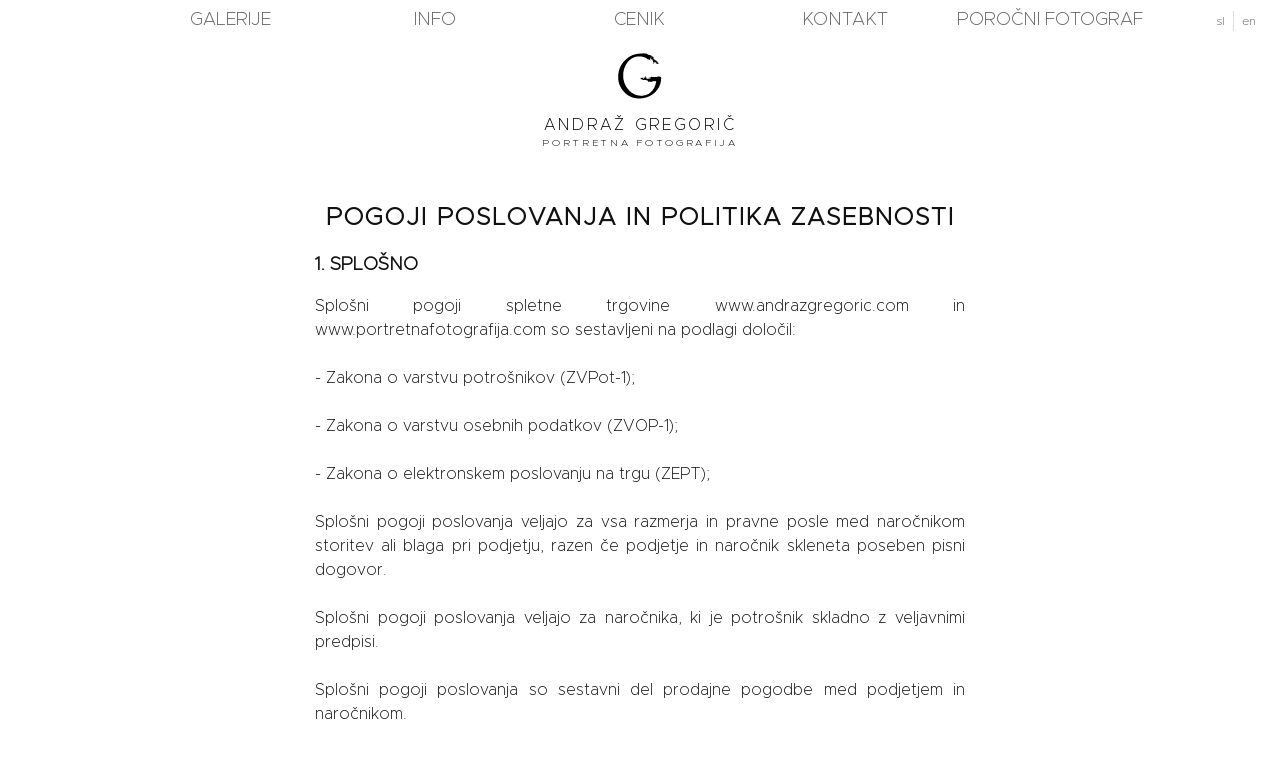

--- FILE ---
content_type: text/html; charset=UTF-8
request_url: https://www.portretnafotografija.com/politika-zasebnosti/
body_size: 12568
content:
<!DOCTYPE html><html lang="sl"><head><meta charSet="utf-8"/><meta http-equiv="x-ua-compatible" content="ie=edge"/><meta name="viewport" content="width=device-width, initial-scale=1, shrink-to-fit=no"/><style data-href="/styles.69ee1b127f8b76efa424.css">@font-face{font-family:Metropolis;src:url(/static/Metropolis-ExtraLight-e2600b4f6c3665fbf55c4bfba54bcb62.woff2) format("woff2");font-weight:100;font-style:normal}:root{--body-text-color:#111;--default-color:#666;--default-font-family:Metropolis,sans-serif;--light-gray:#ddd;--max-gallery-image-width:650px;--standard-image-width:650px;--max-body-width:var(--standard-image-width);--link-hover-opacity:0.66}html{-webkit-font-smoothing:antialiased;-moz-osx-font-smoothing:grayscale;height:100%}body{color:var(--default-color);font-family:var(--default-font-family);font-size:18px;margin:0;min-height:100%;padding:0}.layout,body,body>div,body>div>div{display:grid}.layout{grid-template-rows:auto 1fr auto;grid-template-areas:"header" "main" "footer"}header{grid-area:header;position:relative;text-align:center}header .menu-icon{display:none}header .logo{display:inline-block;letter-spacing:.15em;line-height:18px;text-decoration:none}header .logo img{height:72px}header .logo .subtitle,header .logo .title{color:#000;display:block;text-align:center;text-transform:uppercase}header .logo .title{font-size:16px}header .logo .subtitle{font-size:10px}header nav{line-height:40px;max-width:1024px;margin:0 auto}header nav a:hover,header nav button:hover{opacity:var(--link-hover-opacity)}header nav ul{display:-webkit-flex;display:flex;-webkit-justify-content:space-around;justify-content:space-around;list-style:none;margin:0;padding:0}header nav ul>li{-webkit-flex:0 0 20%;flex:0 0 20%}header nav ul ul{background:#fff;border:1px solid var(--light-gray);display:none;padding:8px 32px;position:absolute;text-align:left;z-index:1000}header nav ul>li:hover ul,header nav ul ul[data-selected=true],header nav ul ul a{display:block}header nav ul ul li.new-section{border-top:1px solid #eee;margin-top:7px;padding-top:8px}header nav .language-selector{position:absolute;right:16px;top:0}header nav .language-selector a{border-right:1px solid var(--light-gray);font-size:12px;padding:4px 8px;text-transform:lowercase}header nav .language-selector a:last-child{border-right:none}header nav a,header nav button{background:none;border:none;color:inherit;cursor:pointer;font-family:var(--default-font-family);font-size:18px;outline:none;padding:0;text-decoration:none;text-transform:uppercase}main{grid-area:main}main a:hover{opacity:var(--link-hover-opacity)}main .slideshow-gallery{margin:16px auto 0;position:relative;max-width:66.66%}main .slideshow-gallery img{display:block;position:absolute;top:0;width:100%;transition:opacity .8s;opacity:0}main .slideshow-gallery img[data-active=true]{opacity:1}main .slideshow-gallery img:first-child{position:static}main .slideshow-gallery .slideshow-progress{text-align:center}main .slideshow-gallery .slideshow-progress button{background:none;border:none;cursor:pointer;display:inline-block;height:8px;margin:8px 4px;outline:none;padding:8px;width:8px}main .slideshow-gallery .slideshow-progress button:before{--radius:6px;background-color:var(--light-gray);border-radius:var(--radius);content:"";display:block;height:var(--radius);width:var(--radius)}main .slideshow-gallery .slideshow-progress button[data-active=true]:before{background-color:var(--default-color)}main .main-content{font-size:16px;line-height:1.5;max-width:var(--max-body-width);margin:48px auto;padding:0 32px}main .main-content h1{font-size:24px;letter-spacing:2px;text-align:center}main .main-content h1,main .main-content h2{color:var(--body-text-color);font-weight:700;text-transform:uppercase}main .main-content h2{font-size:18px}main .main-content p{margin:0 0 24px;text-align:justify}main .main-content ol,main .main-content p,main .main-content ul{color:var(--body-text-color)}main .main-content.short-text p{text-align:center}main .main-content a{color:inherit}main .main-content .faq-image{display:block;margin:0 0 32px;width:100%}main .main-content .faq-image img{display:block;max-width:100%}main .main-content .foto-gear-animation{margin-bottom:32px;width:100%}main .main-content .foto-gear-animation img{display:block;max-width:100%}main .main-content .contact-image{width:100%}main .main-content .contact-image img{display:block;max-width:100%}main .main-content .services-image img{display:block;margin-bottom:16px;width:257px}main .main-content .about-me-image{float:left;margin:8px 32px 32px 0;width:33.3333%}main .main-content .about-me-image img{width:100%}main .main-content .blog-item{margin:0 auto 48px;max-width:var(--standard-image-width)}main .main-content .blog-item h1{text-align:left}main .main-content .blog-item h1 a{text-decoration:none}main .main-content .blog-item>a{display:block;margin-bottom:16px}main .main-content .blog-item a.read-more{display:block;margin:8px 0}main .main-content .blog-item p>span{margin-right:8px}main .main-content .blog-item img{display:block;margin:0 auto;width:100%}main .thumbnail-gallery{display:-webkit-flex;display:flex;-webkit-flex-wrap:wrap;flex-wrap:wrap;margin:32px auto;max-width:var(--standard-image-width);padding:0 32px}main .thumbnail-gallery a{--padding:16px;color:inherit;-webkit-flex-grow:0;flex-grow:0;-webkit-flex-shrink:0;flex-shrink:0;font-size:16px;display:block;margin-bottom:8px;margin-right:var(--padding);text-decoration:none;width:calc((100% - 2*var(--padding))/3)}main .thumbnail-gallery a:nth-child(3n){margin-right:0}main .thumbnail-gallery a img{display:block;width:100%}main .thumbnail-gallery a span{display:block;margin-top:8px}main .standard-gallery{margin:32px auto;padding:0 32px;max-width:var(--standard-image-width)}main .standard-gallery figure{margin:0 0 16px}main .standard-gallery figure img{display:block;width:100%}main .standard-gallery figure figcaption{font-size:16px;margin-top:6px}main .customer-gallery-password-form{margin:32px 0;text-align:center}main .customer-gallery-password-form input{margin:0 8px}main .customer-gallery-password-form button,main .customer-gallery-password-form input{border:1px solid var(--light-gray);padding:4px 8px}main #contact-form{margin:3em 0}main #contact-form label{display:block}main #contact-form input{border:1px solid var(--light-gray);margin-bottom:1em;padding:6px;width:250px}main #contact-form textarea{border:1px solid var(--light-gray);height:200px;padding:6px;width:100%}main #contact-form button{border:none;background:var(--light-gray);font-size:16px;padding:8px 16px;margin-top:1em}footer{font-size:10px;grid-area:footer;line-height:24px;margin-top:32px;padding-bottom:32px;text-align:center;text-transform:uppercase}footer .social-links{margin-bottom:32px}footer .social-links span{display:block;margin-bottom:12px}footer .social-links a{display:inline-block;margin:0 6px}footer .social-links img{display:block;width:20px;margin:0 8px}footer .back-to-top{background:none;border:none;color:var(--body-text-color);font-family:var(--default-font-family);font-size:10px;margin-bottom:32px;outline:none;text-transform:uppercase}footer .copyright p{margin:0}footer .copyright a{color:inherit;text-decoration:none}@media only screen and (max-device-width:1024px){header nav{font-size:14px;max-width:calc(100% - 100px)}}@media only screen and (max-device-width:768px){.layout{--header-height:80px;grid-template-rows:var(--header-height) 1fr auto}header{background:#fff;position:fixed;height:var(--header-height);width:100%;z-index:1}header .menu-icon{background:none;border:none;display:block;outline:none;padding:16.5px 8px;position:absolute}header nav{background:#fff;bottom:0;left:-100%;overflow:auto;position:fixed;max-width:none;width:100%;top:var(--header-height);transition:left .2s}header nav[data-open=true]{left:0}header nav ul{display:block;padding:16px 0}header nav ul ul{border:none;padding:0;position:static;text-align:center}header nav ul ul a{text-transform:none}header nav .language-selector{position:static}header nav .language-selector a{border:none;font-size:16px;margin:6px}header .logo{padding:10px 0}header .logo img{height:32px}header .logo .subtitle,header .logo .title{line-height:12px}header .logo .title{font-size:10px}header .logo .subtitle{font-size:6px}main .slideshow-gallery{margin-top:0;max-width:none}main .main-content h1{font-size:20px;word-break:break-word}main .main-content p{text-align:left}main .main-content .about-me-image{margin:0 16px 16px 0}main .thumbnail-gallery a{width:calc((100% - var(--padding))/2)}main .thumbnail-gallery a:nth-child(3n){margin-right:var(--padding)}main .thumbnail-gallery a:nth-child(2n){margin-right:0}}</style><meta name="generator" content="Gatsby 2.1.17"/><title data-react-helmet="true">Andraž Gregorič - Pogoji poslovanja in politika zasebnosti</title><link data-react-helmet="true" rel="icon" type="image/png" href="/favicon.png"/><link data-react-helmet="true" rel="canonical" href="https://www.portretnafotografija.com/politika-zasebnosti"/><link data-react-helmet="true" rel="alternate" href="/politika-zasebnosti" hreflang="sl"/><link data-react-helmet="true" rel="alternate" href="/privacy-policy" hreflang="en"/><meta data-react-helmet="true" name="description" content="Pogoji poslovanja in politika zasebnosti - Na tej strani si lahko preberete pogoje poslovanja in politiko zasebnosti."/><meta data-react-helmet="true" name="keywords" content="pogoji poslovanja, politika zasebnosti, podatki o podjetju, pravno obvestilo"/><meta data-react-helmet="true" property="og:image" content="https://www.portretnafotografija.com/images/kreativna-fotografija-portret.jpg"/><script data-react-helmet="true" type="application/ld+json">
    {
      "@context": "https://schema.org",
      "@type": "LocalBusiness",
      "url": "https://www.portretnafotografija.com/",
      "image": "https://www.portretnafotografija.com/images/logo.svg",
      "name":"Andraž Gregorič - Portretna fotografija",
      "description": "Portretna fotografija - profesionalno fotografiranje osebnih, poslovnih in promocijskih portretov. Ponujamo vrhunske končne izdelke.",
      "address":
        {
          "@type":"PostalAddress",
          "streetAddress":"Preloška cesta 3",
          "addressLocality":"Domžale",
          "addressCountry":"Slovenia",
          "postalCode":"1230"
      },
      "hasMap": "https://www.google.com/maps/place/Andra%C5%BE+Gregori%C4%8D+%7C+Poro%C4%8Dni+fotograf+%7C+Poro%C4%8Dna+fotografija+%7C+Fotografske+storitve/@46.1230555,14.6133628,15z/data=!4m2!3m1!1s0x0:0x777d6bb901f967d9?sa=X&ved=2ahUKEwip0syH6cfsAhVFwzgGHe4DAXcQ_BIwT3oECD8QBQ",
      "openingHoursSpecification": [
        {
          "@type": "OpeningHoursSpecification",
          "dayOfWeek": [
            "Monday",
            "Tuesday",
            "Wednesday",
            "Thursday",
            "Friday",
            "Saturday"
          ],
          "opens": "08:00",
          "closes": "19:30"
        }
      ],
      "telephone": "+38631504434",
      "email": "info@portretnafotografija.com",
      "priceRange": "$$",
      "geo": {
        "@type": "GeoCoordinates",
        "latitude": "46.1230555",
        "longitude": "14.6133628"
      }
    }
  }</script><script data-react-helmet="true" type="application/ld+json">
    {
      "@context":"https://schema.org",
      "@type":"WebSite",
      "@id":"#website",
      "url":"https://www.portretnafotografija.com/",
      "name":"Andraž Gregorič - Portretna fotografija",
      "potentialAction": {
        "@type":"SearchAction",
        "target":"https://www.portretnafotografija.com/search?q={search_term_string}",
        "query-input":"required name=search_term_string"
      }
    }
  </script><script data-react-helmet="true" type="application/ld+json">
    {
      "@context": "http://schema.org",
      "@type": "Organization",
      "url": "https://www.portretnafotografija.com/",
      "contactPoint": [
        {
          "@type": "ContactPoint",
          "telephone": "+38631504434",
          "contactType": "customer service"
        }
      ]
    }
  </script><script data-react-helmet="true" type="application/ld+json">
    {
      "@context": "http://schema.org",
      "@type": "Organization",
      "url": "https://www.portretnafotografija.com/",
      "logo": "https://www.portretnafotografija.com/images/logo.svg"
    }
  </script><script data-react-helmet="true" type="application/ld+json">
    {
      "@context": "https://schema.org/",
      "@type": "CreativeWorkSeries",
      "name": "Andraž Gregorič - Portretna fotografija",
      "aggregateRating": {
        "@type": "AggregateRating",
        "ratingValue": "5",
        "bestRating": "5",
        "ratingCount": "5"
      }
    }
  </script><script data-react-helmet="true" type="application/ld+json">
    {
      "@context": "https://schema.org",
      "@type": "Person",
      "name": "Andraž Gregorič",
      "url": "https://www.portretnafotografija.com/",
      "sameAs": [
        "https://www.facebook.com/AndrazGregoricPhotography/",
        "https://www.instagram.com/andrazgregoric/",
        "https://twitter.com/AndrazGregoric"
      ]
    }
  </script><script data-react-helmet="true" type="application/ld+json">
    {
      "@context": "https://schema.org/",
      "@type": "SiteNavigationElement",
      "headline": "Andraž Gregorič - Portretna fotografija",
      "name": [
        "Home",
        "Cenik",
        "Darilni boni",
        "Kontakt",
        "O meni",
        "Pogosta vprašanja"
      ],
      "description": [
        "Portretna fotografija - profesionalno fotografiranje osebnih, poslovnih in promocijskih portretov. Ponujamo vrhunske končne izdelke.",
        "Cena za portretno fotografiranje - ponudba portretnega fotografiranja. Profesionalno obdelane fotografije v digitalni obliki. Portretna fotografija - cenik",
        "Darilni boni za fotografiranje - razveselite svoje najdražje z darilnim bonom za osebno, poslovno ali promocijsko portretno fotografiranje.",
        "Foto studio kontakt - fotografiranje v foto studiu ali v naravi, v okolici Domžal, v vseh letnih časih. Fotografiranje tudi na drugi željeni lokaciji.",
        "Portretni fotograf - profesionalni portretni fotograf Andraž Gregorič je sodeloval že z različnimi podjetji, revijami, glasbeniki, igralci, umetniki.",
        "Portretno fotografiranje - Odgovori na pogosta vprašanja na temo portretno fotografiranje: kaj obleči, kje poteka fotografiranje."
      ],
      "url": [
        "https://www.portretnafotografija.com/",
        "https://www.portretnafotografija.com/portretno-fotografiranje-cena",
        "https://www.portretnafotografija.com/darilni-boni-fotografiranje",
        "https://www.portretnafotografija.com/fotograf-foto-studio",
        "https://www.portretnafotografija.com/portretni-fotograf",
        "https://www.portretnafotografija.com/portretno-fotografiranje"
      ]
    }
  </script><link rel="sitemap" type="application/xml" href="/sitemap.xml"/><link as="script" rel="preload" href="/1-4cbf985d55168d694e31.js"/><link as="script" rel="preload" href="/component---src-components-page-js-413e42430e750738a33d.js"/><link as="script" rel="preload" href="/app-096c82d6f521b1dd999e.js"/><link as="script" rel="preload" href="/styles-f14507b483d6caf04137.js"/><link as="script" rel="preload" href="/webpack-runtime-aad63d2c06f6a23a8f7b.js"/><link as="fetch" rel="preload" href="/static/d/958/path---politika-zasebnosti-3-a-6-407-DHHcUP0RTO10oU7eNbcdr4WZXnY.json" crossorigin="use-credentials"/></head><body><noscript id="gatsby-noscript">This app works best with JavaScript enabled.</noscript><div id="___gatsby"><div style="outline:none" tabindex="-1" role="group"><div class="layout"><header><button class="menu-icon"><svg width="35" height="45"><line x1="10" y1="14" x2="32" y2="14" stroke-width="2" stroke="#888" stroke-linecap="round"></line><line x1="10" y1="22.5" x2="32" y2="22.5" stroke-width="2" stroke="#888" stroke-linecap="round"></line><line x1="10" y1="31" x2="32" y2="31" stroke-width="2" stroke="#888" stroke-linecap="round"></line></svg></button><nav data-open="false"><ul><li><button>Galerije</button><ul data-selected="false"><li><a href="/poslovno-fotografiranje">Poslovno fotografiranje</a></li><li><a href="/lifestyle-fotografija">Lifestyle fotografija</a></li><li><a href="/beauty-headshot">Beauty Headshot</a></li><li><a href="/promocijsko-fotografiranje">Promocijsko fotografiranje</a></li><li><a href="/fotografiranje-izdelkov">Fotografiranje izdelkov</a></li><li class="new-section"><a href="/fotografiranje-druzine-foto-studio">Družinska fotografija</a></li><li><a href="/darilni-bon-fotografiranje-ocesa">Fotografiranje očesa 👁️</a></li><li><a href="/fotografiranje-otrok">Fotografiranje otrok</a></li><li class="new-section"><a href="/kreativni-portret">Kreativni portret</a></li><li class="new-section"><a href="/fotografije-za-dokumente">Fotografiranje za dokumente</a></li></ul></li><li><button>Info</button><ul data-selected="false"><li><a href="/portretni-fotograf">O meni</a></li><li><a href="/darilni-boni-fotografiranje">Darilni boni</a></li><li><a href="/portretno-fotografiranje">Pogosta vprašanja</a></li></ul></li><li><a href="/portretno-fotografiranje-cena">Cenik</a></li><li><a href="/fotograf-foto-studio">Kontakt</a></li><li><a href="https://www.andrazgregoric.com/porocni-fotograf/">Poročni fotograf</a></li></ul><div class="language-selector"><a aria-current="page" title="Slovenščina" class="" href="/politika-zasebnosti">sl</a><a title="English" href="/privacy-policy">en</a></div></nav><a class="logo" title="Domov" href="/"><img alt="Logo" src="/images/logo.svg"/><span class="title">Andraž Gregorič</span><span class="subtitle">Portretna fotografija</span></a></header><main class=""><div class="main-content"><h1>POGOJI POSLOVANJA IN POLITIKA ZASEBNOSTI</h1>
<h2>1. SPLOŠNO</h2>
<p>Splošni pogoji spletne trgovine www.andrazgregoric.com in www.portretnafotografija.com so sestavljeni na podlagi določil:</p>
<p>- Zakona o varstvu potrošnikov (ZVPot-1);</p>
<p>- Zakona o varstvu osebnih podatkov (ZVOP-1);</p>
<p>- Zakona o elektronskem poslovanju na trgu (ZEPT);</p>
<p>Splošni pogoji poslovanja veljajo za vsa razmerja in pravne posle med naročnikom storitev ali blaga pri podjetju, razen če podjetje in naročnik skleneta poseben pisni dogovor.</p>
<p>Splošni pogoji poslovanja veljajo za naročnika, ki je potrošnik skladno z veljavnimi predpisi.</p>
<p>Splošni pogoji poslovanja so sestavni del prodajne pogodbe med podjetjem in naročnikom.</p>
<h2>2. PODATKI O PODJETJU</h2>
<p>Lastnik spletne trgovine www.andrazgregoric.com in www.portretnafotografija.com je podjetje:</p>
<p><strong>FOTOGRAFSKE STORITVE, INŽ. FOT. ANDRAŽ GREGORIČ S.P.</strong></p>
<p>Breznikova cesta 97</p>
<p>1230 Domžale</p>
<p>Davčna št.: 99623722</p>
<p>Matična št.: 6065856000</p>
<p>Glavna dejavnost: M74.200 – fotografska dejavnost</p>
<p>Kontaktni podatki:</p>
<p><strong>email: info@andrazgregoric.com</strong></p>
<p><strong>telefon: +386 31 504 434</strong></p>
<p>Spletni naslovi: www.andrazgregoric.com in www.portretnafotografija.com</p>
<h2>3. INTELEKTUALNA LASTNINA</h2>
<p>Vse objavljene fotografije (če ni navedeno drugače) in celotna vsebina spletne strani www.andrazgregoric.com in www.portretnafotografija.com je avtorsko delo podjetja Fotografske storitve, inž. fot. Andraž Gregorič, s.p. in je zaščitena z avtorskimi pravicami in podjetje si do njih pridržuje vse avtorske pravice. Brez dovoljenja podjetja komercialno izkoriščanje predmeta pravice ni dovoljeno.</p>
<p>Naročnik lahko fotografije uporablja le za osebne namene. Uporaba fotografij v druge namene je možna samo s pisno privolitvijo avtorja ali v primeru, da je bilo tako določeno v pogodbi, med podjetjem Andraž Gregorič s.p. in naročnikom.</p>
<h2>4. SKLENITEV PRAVNEGA POSLA NA DALJAVO</h2>
<p>Pravni posel na daljavo med podjetjem in naročnikom je sklenjen, ko podjetje pošlje naročniku potrditev prejema naročila, račun in darilni bon, po tem, ko naročnik odda naročilo za dobavo darilnega bona preko posebnega spletnega obrazca, ki je dostopen na spletni strani podjetja. Potrditev naročila je poslana naročniku na elektronski poštni naslov, ki ga je vpisal pri oddaji naročila. Naročilo je shranjeno v elektronski obliki na strežniku podjetja.</p>
<h2>5. OPIS TEHNIČNEGA POSTOPKA ZA SKLENITEV POGODBE NA DALJAVO</h2>
<p>Spletna trgovina omogoča oddajo naročila brez registracije.</p>
<p>Podjetje za sklenitev pogodbe uporablja dva načina, ki se med seboj razlikujeta glede na to ali gre za takojšnje plačilo ob oddaji naročila ali za plačilo preko TRR.</p>
<p><strong>TAKOJŠNJE PLAČILO OB ODDAJI NAROČILA:</strong></p>
<ol>
<li>IZBIRA</li>
</ol>
<p>Pojdite na stran storitve, ki jo želite kupiti v obliki darilnega bona in izberite:</p>
<p>- “KUPI DARILNI BON”</p>
<ol start="2">
<li>PREGLED in PLAČILO</li>
</ol>
<p>Odprlo se bo novo okno za vnos podatkov.</p>
<p>- Če želite spremeniti količino artikla, kliknite znak “Količina” ter nato “+” ali “-”.</p>
<p>- Vnesite kontaktne podatke.</p>
<p>- Izberite način plačila in vnesite podatke.</p>
<p>- Preverite podatke in jih po potrebi popravite.</p>
<p>- Z oddajo naročila se strinjate s plačilom in, da razumete ter sprejemate naše Pogoje poslovanja in Politiko zasebnosti.</p>
<p>- Da zaključite nakupovanje, kliknite “PLAČAJ”.</p>
<ol start="3">
<li>POVZETEK NAROČILA IN RAČUN</li>
</ol>
<p>Vaš nakup je zaključen.</p>
<p>Ko bo plačilo potrjeno, vam bomo v 24h poslali potrditveno elektronsko sporočilo in račun v digitalni obliki. Če sporočila niste prejeli, preverite med nezaželeno pošto ali nas kontaktirajte.</p>
<p><strong>PLAČILO PREKO TRR:</strong></p>
<ol>
<li>IZBIRA</li>
</ol>
<p>- Izberite darilni bon s storitvijo, ki ga želite naročiti.</p>
<ol start="2">
<li>NAROČILO</li>
</ol>
<p>V kontaktni obrazec vnesite:</p>
<p>- podatke o darilnem bonu, ki ga naročate</p>
<p>- podatke za stik (in dostavo v primeru darilnega bona v fizični obliki)</p>
<p>- Preverite podatke in jih po potrebi popravite</p>
<p>- Kliknite “POŠLJI”.</p>
<ol start="3">
<li>PLAČILO</li>
</ol>
<p>V 24 urah vam bomo na e-mail naslov poslali račun za plačilo.
S plačilom računa se strinjate z našimi Pogoji poslovanja in Politiko zasebnosti.</p>
<ol start="4">
<li>POVZETEK NAROČILA IN RAČUN</li>
</ol>
<p>S plačilom računa je vaš nakup zaključen.</p>
<p>Ko bo plačilo potrjeno, vam bomo v 24h poslali potrditveno elektronsko sporočilo. Če sporočila niste prejeli, preverite med nezaželeno pošto ali nas kontaktirajte.</p>
<h2>6. CENE IN MOŽNOSTI PLAČILA</h2>
<p>CENE</p>
<p>Vse cene so v EUR. DDV ni obračunan po 1. točki 94. člena ZDDV. Cene izdelkov ne vključujejo stroškov dostave. Cene veljajo v trenutku oddaje naročila, v primeru plačila z načinom plačila, ki ga določa podjetje in pod pogoji poslovanja podjetja.</p>
<p>NAČINI PLAČILA</p>
<p>Podjetje sprejema naslednje načine plačila:</p>
<p>- s plačilno kartico Visa ali Mastercard. Plačila so realizirana preko varne povezave pogodbenega partnerja Stripe.</p>
<p>- z nakazilom na račun podjetja Andraž Gregorič s.p., po ponudbi preko UPN/SEPA obrazca;</p>
<p>Podjetje sprejme eno plačilno sredstvo na naročilo. Naročila ni mogoče obdelati, dokler plačilo ni potrjeno. Ko bo plačilo potrjeno, bo podjetje poslalo naročniku potrditveno elektronsko sporočilo s podrobnostmi o naročilu in račun.</p>
<h2>7. SPREMEMBA NAROČILA</h2>
<p>Naročnik naj pred oddajo naročila preveri in uredi vpisane podatke. Po oddaji naročila sprememba naročila ni možna.</p>
<h2>8. POTRDITEV PREJEMA NAROČILA</h2>
<p>Po uspešni oddaji naročila, naročnik prejme elektronsko sporočilo, ki zajema potrditev o sprejemu naročila in račun. V kolikor naročnik potrditvenega sporočila ne prejme, naj preveri zavihek pod nezaželeno pošto ali piše na elektronski poštni naslov info@andrazgregoric.com </p>
<h2>9. STROŠKI POŠTNINE IN DOSTAVA</h2>
<p>OSEBNI PREVZEM</p>
<p>Osebni prevzem naročil je možen po predhodnem dogovoru s podjetjem. Naročnik, ki želi naročilo prevzeti osebno, naj o tem obvesti podjetje v najkrajšem možnem času po oddaji naročila, preko telefona ali preko elektronske pošte.</p>
<p>Osebni prevzem naročil je možen na naslovu: Breznikova cesta 97, Ihan, 1230 Domžale.</p>
<p>STROŠKI POŠILJANJA</p>
<p>Stroški pošiljanja darilnega bona so 5 eur.</p>
<p>ČAS DOSTAVE</p>
<p>Čas za pripravo naročila in dostavo je 2-5 delovnih dni. Ob sobotah, nedeljah in praznikih odpreme blaga podjetje ne izvaja.</p>
<h2>10. IZDAJA RAČUNA</h2>
<p>Podjetje naročniku pošlje račun na elektronski naslov, ki ga je naročnik vpisal v spletni obrazec oziroma ga delil s podjetjem na drug način. </p>
<p>Na računu so poleg cene navedeni vsi stroški v zvezi z nakupom. Naročnik je dolžan preveriti pravilnost podatkov na računu in o morebitnih napakah obvestiti podjetje v osmih dneh po prejemu. Ugovorov po preteku osmih dni se ne upošteva.</p>
<p>Dokler ne bo opravljeno plačilo računa, podjetje ni dolžno oddati fotografij naročniku.</p>
<h2>11. ODSTOP OD POGODBE PRI SPLETNEM NAKUPU DARILNEGA BONA</h2>
<p>PRAVICA IN ROK ZA ODSTOP</p>
<p>Naročnik ima pravico, da v 14 dneh obvesti podjetje, da odstopa od pogodbe, ne da bi mu bilo treba navesti razlog za svojo odločitev. Rok za odstop od pogodbe začne teči naslednji dan po datumu prevzema darilnega bona. Možnost odstopa od pogodbe ne velja za pravne osebe.</p>
<p>VRAČILO KUPNINE</p>
<p>V 14 dneh po prejemu obvestila o odstopu od pogodbe, bo podjetje potrošniku vrnilo znesek kupnine, skupaj s stroški dostave, ki jih je potrošnik plačal ob nakupu. Prejeta plačila bo podjetje vrnilo potrošniku z enakim plačilnim sredstvom, kot ga je ta uporabili razen, če bo zahteval uporabo drugega plačilnega sredstva. Vračilo prejetih plačil bo podjetje zadržalo do prevzema vrnjenega darilnega bona.</p>
<h2>12. DARILNI BON</h2>
<p>Darilni bon spletne trgovine www.andrazgregoric.com in www.portretnafotografija.com  je vrednostni papir, ki ga podjetje proti plačilu izda naročniku. Darilni bon je lahko v fizični obliki ali v elektronski obliki (vsebuje unikatno serijsko številko). Podjetje je zavezano sprejeti darilni bon kot plačilo za storitev, ki je naprodaj v spletni trgovini www.andrazgregoric.com in www.portretnafotografija.com Dobroimetja na darilnem bonu ni mogoče porabiti za nakup novega darilnega bona.</p>
<p>VELJAVNOST</p>
<p>Veljavnost darilnega bona je eno leto od izdaje.</p>
<p>Podaljšanje veljavnosti darilnim bonom je mogoče v šestih mesecih, ki sledijo dnevu izteka veljavnosti. Strošek podaljšanja je 20 eur. Po preteku šest mesecev od izteka veljavnosti darilnega bona, podaljšanje veljavnosti ni več mogoče.</p>
<p>UNOVČENJE</p>
<p>Darilni bon je unovčljiv v celotnem znesku. V primeru, da je vrednost nakupa višja od vrednosti darilnega bona, mora imetnik darilnega bona razliko doplačati.</p>
<p>Darilnih bonov ni mogoče zamenjati za denar. Obresti na dobroimetje ni.</p>
<p>OMEJITEV ODGOVORNOSTI</p>
<p>Podjetje ne prevzema odgovornosti za izgubo, krajo, nepooblaščeno uporabo ali poškodbo darilnega bona. V takšnih primerih se dobroimetje na darilnem bonu ne povrne.</p>
<h2>13. FOTOGRAFIRANJE OČESA</h2>
<p>Naročnik z rezervacijo termina in s prihodom na termin fotografiranja oči potrjuje, da je prebral in razumel pogoje poslovanja in varstvo podatkov podjetja Andraž Gregorič s.p, ter da se z njimi strinja.</p>
<p>OMEJITEV ODGOVORNOSTI</p>
<p>Podjetje ne prevzema nobene odgovornosti za morebitne poškodbe oči ali drugo škodo, ki bi nastala med fotografiranjem oči. Naročnik se s tem strinja in sprejema tveganje.</p>
<h2>14. REZERVACIJA TERMINA</h2>
<p>Podjetje nudi svoje storitve naročniku po predhodnem dogovoru z določitvijo lokacije, dneva in ure poteka storitve oziroma unovčitve darilnega bona. Naročnik naj za rezervacijo termina kontaktira podjetje na elektronski naslov ali preko telefona</p>
<h2>15. OBDELAVA, HRAMBA IN UPORABA FOTOGRAFIJ</h2>
<p>Podjetje se zavezuje, da bo profesionalno opravilo svojo storitev. Podjetje bo dogovorjeno število fotografij obdelalo v postprodukciji tako, da bo zadovoljno s končnim izdelkom in jih bo poslalo na elektronski naslov naročnika. Podjetje ne oddaja neobdelanih fotografij in fotografij v raw formatu.</p>
<p>Če naročnik ne izrazi želje po odstranitvi fotografij, si podjetje pridržuje pravico o hranitvi fotografij naročnika za poljubni čas. Podjetje ni dolžno arhivirati fotografij dlje od 7 dni po oddaji fotografij naročniku.</p>
<p>S privolitvijo naročnika lahko podjetje vse oddane fotografije objavi in uporabi za lastno promocijo v vseh medijih.</p>
<h2>16. VARNOST SPLETNE TRGOVINE</h2>
<p>Podjetje uporablja ustrezno tehnologijo za zaščito prenosa in shranjevanja osebnih podatkov ter plačil. Spletna trgovina med drugim uporablja SSL certifikat, ki ga je izdala za to pooblaščena organizacija.</p>
<p>Da so avtorizacije in transakcije s kreditnimi karticami varne, skrbita podjetje in ponudnik plačilnih storitev Stripe z uporabo varnostnih orodij in praks za ohranjanje varnosti.</p>
<p>Avtorizacije kreditnih kartic se vršijo v realnem času s takojšnjim preverjanjem podatkov pri bankah z uporabo avtentikacije 3DS2. Podatki o karticah se ne shranjujejo na strežnik dobavitelja.</p>
<h2>17. POLITIKA ZASEBNOSTI</h2>
<p><strong>VAROVANJE OSEBNIH PODATKOV</strong></p>
<p>Spoštujemo vaše osebne podatke in jih zbiramo v najmanjši možni meri. Na spletni strani www.andrazgregoric.com in www.portretnafotografija.com  vam omogočamo nakup darilnih bonov brez registracije in pri tem ne zbiramo odvečnih osebnih podatkov. </p>
<p>Podjetje Andraž Gregorič s.p., se zavezuje, da bo vaše osebne podatke skrbno varovalo in zaščitilo v skladu z Zakonom o varstvu osebnih podatkov (ZVOP-1) in Splošno uredbo o varstvu podatkov (EU, 2016/679, GDPR) (v nadaljevanju tudi GDPR uredba).</p>
<p>a) ZBIRANJE, UPORABA IN OBDELAVA OSEBNIH PODATKOV</p>
<p>Vaše osebne podatke zbiramo od vas preko spletne strani www.andrazgregoric.com in www.portretnafotografija.com  (s pregledovanjem spletne strani, z oddajo naročila, pri komunikaciji z vami…) in iz drugih virov (Google, Facebook,...).</p>
<p>Vaše osebne podatke bomo zbirali, uporabljali in obdelovali samo za interne namene podjetja Andraž Gregorič s.p. in za potrebe delovanja spletne trgovine www.andrazgregoric.com in www.portretnafotografija.com: brez vašega soglasja (za namen izvajanje pogodbe, našega zakonitega interesa ali z namenom izpolnjevanja pravnih obveznosti) in/ali z vašim soglasjem, ki ga lahko kadarkoli prekličete.</p>
<p>Za namen poslovanja spletne trgovine www.andrazgregoric.com in www.portretnafotografija.com zbiramo naslednje osebne podatke uporabnikov:</p>
<p>- ime in priimek</p>
<p>- naslov</p>
<p>- email</p>
<p>- telefonska številka</p>
<p>- podatke, ki jih ob oddaji naročila vnesete v obrazce na naši spletni strani.</p>
<p>Podatki, ki jih boste vpisali na kontaktni obrazec, bodo uporabljeni za odgovor na vaše povpraševanje. S klikom na gumb »Pošlji« se s tem strinjate. Na vašo zahtevo, vam lahko posredujemo dokument, v katerem so razvidni vsi podatki, ki ste jih vpisali preko kontaktnega obrazca na naši strani in nam ga poslali.</p>
<p>Vaše osebne podatke, ki ste nam jih posredovali, hranimo do preklica. Na vašo zahtevo lahko izbrišemo vse vaše osebne podatke, ki jih hranimo.</p>
<p>Za potrebe zagotavljanja varnosti (v izogib zlorabe kreditne kartice in napada na informacijski sistem) zbiramo:</p>
<p>- podatke o IP naslovu</p>
<p>- in podatke o lokaciji naprave, iz katere dostopate do našega spletnega mesta.</p>
<p>Vsakemu uporabniku se dodeli sejni piškotek za identifikacijo in spremljanje nakupovalne košarice. Na vašo napravo s katero dostopate do spletnega mesta, lahko shranimo tudi druge piškotke. Več o piškotkih si lahko preberete v poglavju “Piškotki”.</p>
<p>b) DELJENJE OSEBNIH PODATKOV S POSLOVNIMI PARTNERJI</p>
<p>Vaše osebne podatke delimo z našimi poslovnimi partnerji, ki te podatke hranijo in uporabljajo za potrebe poslovanja spletne trgovine www.andrazgregoric.com in www.portretnafotografija.com in za zagotavljanje varnosti. Naši poslovni partnerji:</p>
<p>- za izvajanje plačilnih storitev: Stripe, 354 Oyster Point Boulevard, South San Francisco, CA 94080.</p>
<p>- za dostavo: Pošta Slovenije d.o.o., Slomškov trg 10, 2500 Maribor, Slovenija</p>
<p>c) RAZKRIVANJE OSEBNIH PODATKOV</p>
<p>Osebni podatki, ki jih podjetje Andraž Gregorič s.p. zbira, hrani in obdeluje, bodo razkriti le v primeru obveznosti določene z zakonom, ali če bo tako ravnanje nujno za postopke pred sodišči ali drugimi državnimi organi ter za zaščito in uresničevanje zakonitih interesov Andraž Gregorič s.p.</p>
<p>d) PRAVICE UPORABNIKA</p>
<p>Pravice uporabnika v zvezi z obdelavo osebnih podatkov si lahko preberete na linku Evropska GDPR uredba.</p>
<p>Med drugim imate pravico do:</p>
<p>- seznanitve, katere podatke o vas zbiramo in v kakšne namene, predvideno obdobje hrambe osebnih podatkov, od kod vaše osebne podatke pridobivamo, komu jih posredujemo in kakšne so vaše druge pravice v povezavi z obdelavo vaših osebnih podatkov.</p>
<p>- popravka in dopolnitve osebnih podatkov v kolikor o vas hranimo netočne podatke.</p>
<p>- izbrisa vaših osebnih podatkov. Določene vaše osebne podatke lahko uporabljamo do 10 let po zadnjem dokumentu glede vašega naročila, saj smo jih dolžni hraniti za izpolnjevanje naših zakonskih obveznosti ali jih hranimo za uveljavljanje, izvajanje ali obrambo naših pravnih zahtevkov.</p>
<p>- omejitve obdelave osebnih podatkov, ki vam omogoča, da se vaše podatke izloči iz obdelave za določen čas.</p>
<p>- prenosljivosti podatkov, kar pomeni, da od nas lahko prejmete vse svoje osebne podatke, ki ste nam jih zaupali in ki jih obdelujemo z vašim soglasjem in zaradi izvajanja pogodbe.</p>
<p>- ugovora proti obdelavi podatkov (za namene neposrednega trženja).</p>
<p>- pritožbe, če menite, da naša obdelava osebnih podatkov krši evropsko GDPR uredbo ali nacionalno zakonodajo s področja varstva osebnih podatkov.</p>
<p><strong>VAROVANJE BIOMETRIČNIH INFORMACIJ</strong></p>
<p>Pri fotografiranju očes pride do zbiranja biometričnih informacij. Podjetje uporablja fotografije oči izključno za izvedbo storitve in izdelavo končnega izdelka za naročnika.</p>
<p>Podjetje se zavezuje, da bo varovalo naročnikove biometrične informacije in jih ne bo uporabljalo. Podjetje ne prevzema odgovornosti za zlorabo teh informacij s strani tretjih oseb. </p>
<p>Podjetje deli biometrične informacije in fotografije izključno s poslovnimi partnerji, ki te podatke uporabljajo za potrebe poslovanja podjetja Andraž Gregorič s.p. in izdelavo končnega izdelka (fotoplatna) za naročnika, na željo naročnika.</p>
<p><strong>PIŠKOTKI</strong></p>
<p>Piškotki so datoteke, ki se ob obisku našega spletnega mesta naložijo na brskalnik vaše naprave. Našemu spletnemu mestu www.andrazgregoric.com in www.portretnafotografija.com omogočajo delovanje, hitrost, varnost, nastavitve med obiskom, deljenje strani na socialnih omrežjih in druge informacije, ko spletno mesto ponovno obiščete ali ko preklapljate med zavihki. Piškotki, ki jih uporabljamo, ne vsebujejo podatkov, s katerimi bi lahko ugotovili vašo identiteto.</p>
<p>Začasni piškotki se izbrišejo iz vaše naprave, ko končate sejo in brskalnik zaprete, medtem, ko shranjeni piškotki ostanejo v vaši napravi. Odstranijo se po preteku časa veljavnosti posameznega piškotka.</p>
<p>Statistični piškotki in piškotki za oglaševanje so izbirni in za njihovo uporabo potrebujemo vašo privolitev. Če soglašate z njihovo uporabo, oglaševalskim in družbenim omrežjem posredujemo podatke o tem, kako uporabljate našo spletno stran. Ti podatki so anonimni ali pa temeljijo na edinstvenem prepoznavanju naprave in brskalnika. Tem partnerjem ne posredujemo vaših identifikacijskih podatkov. Med te obdelovalce sodijo:</p>
<p>- Google Ireland Limited, Gordon House, Barrow Street, Dublin 4 Irska</p>
<p>- Facebook Ireland Ltd., 4 Grand Canal Square, Grand Canal Harbour, Dublin 2 Irska</p>
<p><strong>NASTAVITVE ZASEBNOSTI</strong></p>
<p>Ob obisku naše spletne trgovine se prikaže obvestilo o namestitvi piškotkov:</p>
<p>- nujno potrebni piškotki (za pravilno delovanje in uporabnost),</p>
<p>- statistični piškotki,</p>
<p>- piškotki za oglaševanje.</p>
<p>Po nastavitvi beleženja piškotkov, obvestilo o piškotkih zaprete s klikom na oznako »x«.</p>
<p>V primeru, da kliknete na gumb »sprejmite priporočene nastavitve«, bodo omogočeni statistični piškotki.</p>
<p>V primeru, da zaprete okno brez izbire nastavitev beleženja piškotkov, bodo vsi izbirni piškotki onemogočeni.</p>
<p>Po preteku časa veljavnosti piškotov, bodo odstranjeni.</p>
<p>Uporaba piškotkov je pod nadzorom brskalnika s katerim obiskujete spletna mesta.</p>
<h2>18. PRAVNO OBVESTILO</h2>
<p>Podjetje spoštuje veljavno zakonodajo in si prizadeva morebitne spore rešiti sporazumno.</p>
<p>V primeru težav kontaktirajte podjetje preko telefona ali elektronske pošte.</p>
<p>Pritožbo podjetju je potrebno oddati pisno preko elektronskega poštnega naslova info@andrazgregoric.com. Obravnava pritožbe je zaupne narave.</p>
<p>Za presojo teh pogojev se uporablja slovensko pravo. Za reševanje morebitnih sporov je pristojno sodišče v Sloveniji. Za vse pravice in obveznosti, ki niso urejene s Splošnimi pogoji poslovanja, se uporabljajo določila Obligacijskega zakonika, Zakona o varstvu potrošnikov ter druge zakonodaje Republike Slovenije. Ponudnik ne priznava nobenega izvajalca izvensodnega reševanja potrošniških sporov. Platforma za spletno reševanje potrošniških sporov je dostopna <a href="https://consumer-redress.ec.europa.eu/site-relocation_en?event=main.home2.show&#x26;lng=SL">tukaj</a>.</p>
<p>Za več informacij nas kontaktirajte preko email naslova info@andrazgregoric.com ali na tel. št. +386 31 504 434.</p>
<p>Podjetje si pridržuje pravico do spremembe teh pogojev poslovanja.</p>
<p>Zadnja sprememba: 22. 12. 2025</p>
</div></main><footer><div class="social-links"><span>Follow Me</span><a href="https://www.facebook.com/AndrazGregoricPhotography" target="_blank" rel="noopener noreferrer"><img src="/images/social/facebook.svg" alt="Facebook"/></a><a href="https://www.instagram.com/andrazgregoric/" target="_blank" rel="noopener noreferrer"><img src="/images/social/instagram.svg" alt="Instagram"/></a></div><button class="back-to-top">Nazaj na vrh ↑</button><div class="copyright"><p><a aria-current="page" class="" href="/politika-zasebnosti">Politika zasebnosti</a></p><p>Andraž Gregorič <!-- -->2026<!-- --> | Portrait photographer</p><p>Slovenia | Worldwide</p></div></footer></div></div></div><script async="" src="https://www.googletagmanager.com/gtag/js?id=UA-10246620-8"></script><script>
    window.GATSBY_GTAG_PLUGIN_GA_TRACKING_ID = (
      'UA-10246620-8'
    );
    window.GATSBY_GTAG_PLUGIN_ANONYMIZE = false;

    var options = {
      send_page_view: false
    };
    if (false) {
      options.anonymize_ip = true;
    }

    window.dataLayer = window.dataLayer || [];
    function gtag(){dataLayer.push(arguments);}
    window.gtag = gtag;
    gtag('js', new Date());
    gtag('config', 'UA-10246620-8', options);
  </script><script id="gatsby-script-loader">/*<![CDATA[*/window.page={"componentChunkName":"component---src-components-page-js","jsonName":"politika-zasebnosti-3a6","path":"/politika-zasebnosti"};window.dataPath="958/path---politika-zasebnosti-3-a-6-407-DHHcUP0RTO10oU7eNbcdr4WZXnY";/*]]>*/</script><script id="gatsby-chunk-mapping">/*<![CDATA[*/window.___chunkMapping={"app":["/app-096c82d6f521b1dd999e.js"],"component---src-components-page-js":["/component---src-components-page-js-413e42430e750738a33d.js"],"component---src-pages-404-js":["/component---src-pages-404-js-4fc8561c702c2db7d7cc.js"],"pages-manifest":["/pages-manifest-f819106a006759945c86.js"]};/*]]>*/</script><script src="/webpack-runtime-aad63d2c06f6a23a8f7b.js" async=""></script><script src="/styles-f14507b483d6caf04137.js" async=""></script><script src="/app-096c82d6f521b1dd999e.js" async=""></script><script src="/component---src-components-page-js-413e42430e750738a33d.js" async=""></script><script src="/1-4cbf985d55168d694e31.js" async=""></script></body></html>

--- FILE ---
content_type: text/css; charset=UTF-8
request_url: https://www.portretnafotografija.com/styles.69ee1b127f8b76efa424.css
body_size: 1605
content:
@font-face{font-family:Metropolis;src:url(/static/Metropolis-ExtraLight-e2600b4f6c3665fbf55c4bfba54bcb62.woff2) format("woff2");font-weight:100;font-style:normal}:root{--body-text-color:#111;--default-color:#666;--default-font-family:Metropolis,sans-serif;--light-gray:#ddd;--max-gallery-image-width:650px;--standard-image-width:650px;--max-body-width:var(--standard-image-width);--link-hover-opacity:0.66}html{-webkit-font-smoothing:antialiased;-moz-osx-font-smoothing:grayscale;height:100%}body{color:var(--default-color);font-family:var(--default-font-family);font-size:18px;margin:0;min-height:100%;padding:0}.layout,body,body>div,body>div>div{display:grid}.layout{grid-template-rows:auto 1fr auto;grid-template-areas:"header" "main" "footer"}header{grid-area:header;position:relative;text-align:center}header .menu-icon{display:none}header .logo{display:inline-block;letter-spacing:.15em;line-height:18px;text-decoration:none}header .logo img{height:72px}header .logo .subtitle,header .logo .title{color:#000;display:block;text-align:center;text-transform:uppercase}header .logo .title{font-size:16px}header .logo .subtitle{font-size:10px}header nav{line-height:40px;max-width:1024px;margin:0 auto}header nav a:hover,header nav button:hover{opacity:var(--link-hover-opacity)}header nav ul{display:-webkit-flex;display:flex;-webkit-justify-content:space-around;justify-content:space-around;list-style:none;margin:0;padding:0}header nav ul>li{-webkit-flex:0 0 20%;flex:0 0 20%}header nav ul ul{background:#fff;border:1px solid var(--light-gray);display:none;padding:8px 32px;position:absolute;text-align:left;z-index:1000}header nav ul>li:hover ul,header nav ul ul[data-selected=true],header nav ul ul a{display:block}header nav ul ul li.new-section{border-top:1px solid #eee;margin-top:7px;padding-top:8px}header nav .language-selector{position:absolute;right:16px;top:0}header nav .language-selector a{border-right:1px solid var(--light-gray);font-size:12px;padding:4px 8px;text-transform:lowercase}header nav .language-selector a:last-child{border-right:none}header nav a,header nav button{background:none;border:none;color:inherit;cursor:pointer;font-family:var(--default-font-family);font-size:18px;outline:none;padding:0;text-decoration:none;text-transform:uppercase}main{grid-area:main}main a:hover{opacity:var(--link-hover-opacity)}main .slideshow-gallery{margin:16px auto 0;position:relative;max-width:66.66%}main .slideshow-gallery img{display:block;position:absolute;top:0;width:100%;transition:opacity .8s;opacity:0}main .slideshow-gallery img[data-active=true]{opacity:1}main .slideshow-gallery img:first-child{position:static}main .slideshow-gallery .slideshow-progress{text-align:center}main .slideshow-gallery .slideshow-progress button{background:none;border:none;cursor:pointer;display:inline-block;height:8px;margin:8px 4px;outline:none;padding:8px;width:8px}main .slideshow-gallery .slideshow-progress button:before{--radius:6px;background-color:var(--light-gray);border-radius:var(--radius);content:"";display:block;height:var(--radius);width:var(--radius)}main .slideshow-gallery .slideshow-progress button[data-active=true]:before{background-color:var(--default-color)}main .main-content{font-size:16px;line-height:1.5;max-width:var(--max-body-width);margin:48px auto;padding:0 32px}main .main-content h1{font-size:24px;letter-spacing:2px;text-align:center}main .main-content h1,main .main-content h2{color:var(--body-text-color);font-weight:700;text-transform:uppercase}main .main-content h2{font-size:18px}main .main-content p{margin:0 0 24px;text-align:justify}main .main-content ol,main .main-content p,main .main-content ul{color:var(--body-text-color)}main .main-content.short-text p{text-align:center}main .main-content a{color:inherit}main .main-content .faq-image{display:block;margin:0 0 32px;width:100%}main .main-content .faq-image img{display:block;max-width:100%}main .main-content .foto-gear-animation{margin-bottom:32px;width:100%}main .main-content .foto-gear-animation img{display:block;max-width:100%}main .main-content .contact-image{width:100%}main .main-content .contact-image img{display:block;max-width:100%}main .main-content .services-image img{display:block;margin-bottom:16px;width:257px}main .main-content .about-me-image{float:left;margin:8px 32px 32px 0;width:33.3333%}main .main-content .about-me-image img{width:100%}main .main-content .blog-item{margin:0 auto 48px;max-width:var(--standard-image-width)}main .main-content .blog-item h1{text-align:left}main .main-content .blog-item h1 a{text-decoration:none}main .main-content .blog-item>a{display:block;margin-bottom:16px}main .main-content .blog-item a.read-more{display:block;margin:8px 0}main .main-content .blog-item p>span{margin-right:8px}main .main-content .blog-item img{display:block;margin:0 auto;width:100%}main .thumbnail-gallery{display:-webkit-flex;display:flex;-webkit-flex-wrap:wrap;flex-wrap:wrap;margin:32px auto;max-width:var(--standard-image-width);padding:0 32px}main .thumbnail-gallery a{--padding:16px;color:inherit;-webkit-flex-grow:0;flex-grow:0;-webkit-flex-shrink:0;flex-shrink:0;font-size:16px;display:block;margin-bottom:8px;margin-right:var(--padding);text-decoration:none;width:calc((100% - 2*var(--padding))/3)}main .thumbnail-gallery a:nth-child(3n){margin-right:0}main .thumbnail-gallery a img{display:block;width:100%}main .thumbnail-gallery a span{display:block;margin-top:8px}main .standard-gallery{margin:32px auto;padding:0 32px;max-width:var(--standard-image-width)}main .standard-gallery figure{margin:0 0 16px}main .standard-gallery figure img{display:block;width:100%}main .standard-gallery figure figcaption{font-size:16px;margin-top:6px}main .customer-gallery-password-form{margin:32px 0;text-align:center}main .customer-gallery-password-form input{margin:0 8px}main .customer-gallery-password-form button,main .customer-gallery-password-form input{border:1px solid var(--light-gray);padding:4px 8px}main #contact-form{margin:3em 0}main #contact-form label{display:block}main #contact-form input{border:1px solid var(--light-gray);margin-bottom:1em;padding:6px;width:250px}main #contact-form textarea{border:1px solid var(--light-gray);height:200px;padding:6px;width:100%}main #contact-form button{border:none;background:var(--light-gray);font-size:16px;padding:8px 16px;margin-top:1em}footer{font-size:10px;grid-area:footer;line-height:24px;margin-top:32px;padding-bottom:32px;text-align:center;text-transform:uppercase}footer .social-links{margin-bottom:32px}footer .social-links span{display:block;margin-bottom:12px}footer .social-links a{display:inline-block;margin:0 6px}footer .social-links img{display:block;width:20px;margin:0 8px}footer .back-to-top{background:none;border:none;color:var(--body-text-color);font-family:var(--default-font-family);font-size:10px;margin-bottom:32px;outline:none;text-transform:uppercase}footer .copyright p{margin:0}footer .copyright a{color:inherit;text-decoration:none}@media only screen and (max-device-width:1024px){header nav{font-size:14px;max-width:calc(100% - 100px)}}@media only screen and (max-device-width:768px){.layout{--header-height:80px;grid-template-rows:var(--header-height) 1fr auto}header{background:#fff;position:fixed;height:var(--header-height);width:100%;z-index:1}header .menu-icon{background:none;border:none;display:block;outline:none;padding:16.5px 8px;position:absolute}header nav{background:#fff;bottom:0;left:-100%;overflow:auto;position:fixed;max-width:none;width:100%;top:var(--header-height);transition:left .2s}header nav[data-open=true]{left:0}header nav ul{display:block;padding:16px 0}header nav ul ul{border:none;padding:0;position:static;text-align:center}header nav ul ul a{text-transform:none}header nav .language-selector{position:static}header nav .language-selector a{border:none;font-size:16px;margin:6px}header .logo{padding:10px 0}header .logo img{height:32px}header .logo .subtitle,header .logo .title{line-height:12px}header .logo .title{font-size:10px}header .logo .subtitle{font-size:6px}main .slideshow-gallery{margin-top:0;max-width:none}main .main-content h1{font-size:20px;word-break:break-word}main .main-content p{text-align:left}main .main-content .about-me-image{margin:0 16px 16px 0}main .thumbnail-gallery a{width:calc((100% - var(--padding))/2)}main .thumbnail-gallery a:nth-child(3n){margin-right:var(--padding)}main .thumbnail-gallery a:nth-child(2n){margin-right:0}}

--- FILE ---
content_type: application/javascript; charset=UTF-8
request_url: https://www.portretnafotografija.com/styles-f14507b483d6caf04137.js
body_size: -275
content:
(window.webpackJsonp=window.webpackJsonp||[]).push([[0],{156:function(n,w,o){}}]);
//# sourceMappingURL=styles-f14507b483d6caf04137.js.map

--- FILE ---
content_type: application/javascript; charset=UTF-8
request_url: https://www.portretnafotografija.com/component---src-components-page-js-413e42430e750738a33d.js
body_size: 5140
content:
(window.webpackJsonp=window.webpackJsonp||[]).push([[3],{143:function(e,t,a){"use strict";a.r(t),a.d(t,"default",function(){return h}),a.d(t,"pageQuery",function(){return v});a(34);var n=a(7),r=a.n(n),o=a(149),i=a.n(o),l=a(146),s=a(0),c=a.n(s),g=a(148),u=a.n(g),d=a(153),p=function(e){function t(t){var a;return(a=e.call(this,t)||this).state={activeImageIdx:0},a}r()(t,e);var a=t.prototype;return a.componentDidMount=function(){var e=this,t=this.props.images.length-1;this.interval=setInterval(function(){var a=e.state.activeImageIdx,n=a>=t?0:a+1;e.setState({activeImageIdx:n})},5e3)},a.componentWillUnmount=function(){clearInterval(this.interval)},a.selectImage=function(e){clearInterval(this.interval),this.setState({activeImageIdx:e})},a.render=function(){var e=this,t=this.props.language;return c.a.createElement("div",{className:"slideshow-gallery"},this.props.images.map(function(a,n){var r=a["title_"+t]||a.title_sl||"",o=a.src.replace("/slideshow/","/slideshow/mobile/");return c.a.createElement("img",{key:a.src,src:a.src,srcSet:a.src+" 1800w, "+o+" 1000w",alt:r,title:r,"data-active":n===e.state.activeImageIdx})}),c.a.createElement("div",{className:"slideshow-progress"},this.props.images.map(function(a,n){var r=a["title_"+t]||a.title_sl||"";return c.a.createElement("button",{key:a.src,title:r,"data-active":n===e.state.activeImageIdx,onClick:function(t){return e.selectImage(n)}})})))},t}(c.a.Component);function f(e){var t=e.images,a=e.language;return c.a.createElement("div",{className:"thumbnail-gallery"},t.map(function(e){var t=e["title_"+a]||e.title_sl||"",n=e["href_"+a];return c.a.createElement(l.a,{to:n,key:e.src},c.a.createElement("img",{src:e.src,alt:t,title:t}),c.a.createElement("span",null,t))}))}function m(e){var t=e.images,a=e.language;return c.a.createElement("div",{className:"standard-gallery"},t.map(function(e){var t=e["title_"+a]||e.title_sl||"",n=e["caption_"+a];return c.a.createElement("figure",{key:e.src},c.a.createElement("img",{src:e.src,alt:t,title:t}),n?c.a.createElement("figcaption",null,n):null)}))}function h(e){var t=e.pageContext.language,a=e.data.pagesYaml,n=a["fields_"+t],r=a.fields["html_"+t],o=null;a.slideshow_gallery&&a.slideshow_gallery.length&&(o=c.a.createElement(p,{images:a.slideshow_gallery,language:t}));var l=null;a.thumbnail_gallery&&a.thumbnail_gallery.length&&(l=c.a.createElement(f,{images:a.thumbnail_gallery,language:t}));var s=null;return a.standard_gallery&&a.standard_gallery.length&&(s=c.a.createElement(m,{images:a.standard_gallery,language:t})),c.a.createElement(d.a,{language:t,nodeData:a},c.a.createElement(u.a,null,c.a.createElement("title",null,"Andraž Gregorič - ",n.title)),o,c.a.createElement("div",{className:i()("main-content",{"short-text":r.replace(/<h1>(.*?)<\/h1>/,"").length<120}),dangerouslySetInnerHTML:{__html:r}}),l,s)}var v="1671020648"},146:function(e,t,a){"use strict";a.d(t,"b",function(){return g});var n=a(0),r=a.n(n),o=a(4),i=a.n(o),l=a(32),s=a.n(l);a.d(t,"a",function(){return s.a});a(147);var c=r.a.createContext({}),g=function(e){return r.a.createElement(c.Consumer,null,function(t){return e.data||t[e.query]&&t[e.query].data?(e.render||e.children)(e.data?e.data.data:t[e.query].data):r.a.createElement("div",null,"Loading (StaticQuery)")})};g.propTypes={data:i.a.object,query:i.a.string.isRequired,render:i.a.func,children:i.a.func}},147:function(e,t,a){var n;e.exports=(n=a(150))&&n.default||n},150:function(e,t,a){"use strict";a.r(t);a(33);var n=a(0),r=a.n(n),o=a(4),i=a.n(o),l=a(55),s=a(2),c=function(e){var t=e.location,a=s.default.getResourcesForPathnameSync(t.pathname);return r.a.createElement(l.a,Object.assign({location:t,pageResources:a},a.json))};c.propTypes={location:i.a.shape({pathname:i.a.string.isRequired}).isRequired},t.default=c},151:function(e){e.exports={data:{pagesYaml:{fields_sl:{slug:"/",title:"PORTRETNA FOTOGRAFIJA 📷 2026, 2027",nav_title:"Domov"},fields_en:{slug:"/en",title:"Portrait Photography 📷 2026, 2027",nav_title:"Homepage"}}}}},152:function(e){e.exports={data:{allFile:{edges:[{node:{name:"beauty-headshot-portrait",childPagesYaml:{fields_sl:{slug:"/beauty-headshot",title:"Beauty - Headshot 📷 Fotografiranje 2026",nav_title:"Beauty Headshot"},fields_en:{slug:"/headshot-beauty",title:"Beauty - Headshot 📷 Photography 2026",nav_title:"Beauty Headshot"}}}},{node:{name:"about-me",childPagesYaml:{fields_sl:{slug:"/portretni-fotograf",title:"Portretni fotograf 📷 2026, 2027",nav_title:"O meni"},fields_en:{slug:"/slovenia-portrait-photographer",title:"Slovenia Portrait Photographer 📷 2026, 2027",nav_title:"About me"}}}},{node:{name:"business-portrait",childPagesYaml:{fields_sl:{slug:"/poslovno-fotografiranje",title:"Poslovno fotografiranje 📷 Poslovna fotografija 2026, 2027",nav_title:"Poslovno fotografiranje"},fields_en:{slug:"/business-portrait",title:"Business Portrait Photography 📷 2026",nav_title:"Business Portrait"}}}},{node:{name:"child-portrait",childPagesYaml:{fields_sl:{slug:"/fotografiranje-otrok",title:"Fotografiranje otrok 📷",nav_title:"Fotografiranje otrok"},fields_en:{slug:"/child-photography",title:"Child Photography 📷",nav_title:"Child Photography"}}}},{node:{name:"contact",childPagesYaml:{fields_sl:{slug:"/fotograf-foto-studio",title:"Foto studio 2026 📷 Kontakt",nav_title:"Kontakt"},fields_en:{slug:"/photographer-photo-studio",title:"Photo Studio Slovenia 2026 📷",nav_title:"Contact"}}}},{node:{name:"creative-portrait",childPagesYaml:{fields_sl:{slug:"/kreativni-portret",title:"Kreativni portret 📷 Kreativna fotografija 2026",nav_title:"Kreativni portret"},fields_en:{slug:"/creative-portrait",title:"Creative Portrait 📷 2026",nav_title:"Creative Portrait"}}}},{node:{name:"document-portrait",childPagesYaml:{fields_sl:{slug:"/fotografije-za-dokumente",title:"FOTOGRAFIJE ZA DOKUMENTE 2026 📷",nav_title:"Fotografiranje za dokumente"},fields_en:{slug:"/passport-photos",title:"Passport Photos 2026 📷",nav_title:"Passport Photos"}}}},{node:{name:"eye-photography-gift-voucher",childPagesYaml:{fields_sl:{slug:"/darilni-bon-fotografiranje-ocesa",title:"Fotografiranje očesa 👁️",nav_title:null},fields_en:{slug:"/eye-photography-gift-voucher",title:"Eye Photography - Gift Voucher",nav_title:null}}}},{node:{name:"fashion-object-photography",childPagesYaml:{fields_sl:{slug:"/fotografiranje-izdelkov",title:"Fotografiranje izdelkov 📷 2026, 2027",nav_title:"Fotografiranje izdelkov"},fields_en:{slug:"/fashion-products-photos",title:"Fashion Products Photos 📷 2026, 2027",nav_title:"Fashion Products Photos"}}}},{node:{name:"gift-certificates",childPagesYaml:{fields_sl:{slug:"/darilni-boni-fotografiranje",title:"Darilni boni za fotografiranje 📷 2026, 2027",nav_title:"Darilni boni"},fields_en:{slug:"/photography-gift-vouchers",title:"Photography Gift Vouchers 📷 2026, 2027",nav_title:"Gift Vouchers"}}}},{node:{name:"faq",childPagesYaml:{fields_sl:{slug:"/portretno-fotografiranje",title:"Portretno fotografiranje 2026 📷 15 let izkušenj",nav_title:"Pogosta vprašanja"},fields_en:{slug:"/portrait-photography",title:"Portrait Photography 2026 📷 15 years of experience",nav_title:"FAQ"}}}},{node:{name:"home",childPagesYaml:{fields_sl:{slug:"/",title:"PORTRETNA FOTOGRAFIJA 📷 2026, 2027",nav_title:"Domov"},fields_en:{slug:"/en",title:"Portrait Photography 📷 2026, 2027",nav_title:"Homepage"}}}},{node:{name:"lifestyle-portrait",childPagesYaml:{fields_sl:{slug:"/lifestyle-fotografija",title:"Lifestyle fotografija 📷 Lifestyle portret 2026, 2027",nav_title:"Lifestyle fotografija"},fields_en:{slug:"/lifestyle-photography",title:"Lifestyle Photography 📷 2026, 2027",nav_title:"Lifestyle Photography"}}}},{node:{name:"price-list",childPagesYaml:{fields_sl:{slug:"/portretno-fotografiranje-cena",title:"Portretno fotografiranje cena  📷 Portretna fotografija - cenik 2026",nav_title:"Cenik"},fields_en:{slug:"/portrait-photography-price",title:"Portrait Photography Pricelist 2026 📷",nav_title:"Pricelist"}}}},{node:{name:"privacy-policy",childPagesYaml:{fields_sl:{slug:"/politika-zasebnosti",title:"Pogoji poslovanja in politika zasebnosti",nav_title:"Pogoji poslovanja in politika zasebnosti"},fields_en:{slug:"/privacy-policy",title:"Terms of business and Privacy Policy",nav_title:"Terms of business and Privacy Policy"}}}},{node:{name:"promo-portrait",childPagesYaml:{fields_sl:{slug:"/promocijsko-fotografiranje",title:"Promocijski portret 📷 Promocijsko fotografiranje 2026, 2027",nav_title:"Promocijsko fotografiranje"},fields_en:{slug:"/promotion-portraits",title:"Promotion Portraits 📷 2026, 2027",nav_title:"Promotion Portraits"}}}},{node:{name:"studio-portrait",childPagesYaml:{fields_sl:{slug:"/studijsko-fotografiranje",title:"Studijsko fotografiranje 📷 Fotografiranje v studiu 2026, 2027",nav_title:""},fields_en:{slug:"/studio-portrait",title:"Studio Portrait 📷 2026",nav_title:""}}}},{node:{name:"wedding-dresses",childPagesYaml:{fields_sl:{slug:"/porocne-obleke",title:"Poročne obleke KANASI – Profesionalno fotografiranje nove kolekcije",nav_title:null},fields_en:{slug:"/wedding-dresses",title:"Wedding Dresses",nav_title:null}}}},{node:{name:"family-portrait",childPagesYaml:{fields_sl:{slug:"/fotografiranje-druzine-foto-studio",title:"Fotografiranje družine - foto studio 📷 2026",nav_title:"Družinska fotografija"},fields_en:{slug:"/family-portrait",title:"Family Portrait in photo studio 📷 2026",nav_title:"Family Portrait"}}}}]}}}},153:function(e,t,a){"use strict";a(33);var n=a(7),r=a.n(n),o=a(151),i=a(149),l=a.n(i),s=a(146),c=a(0),g=a.n(c),u=a(148),d=(a(155),a(73),a(152)),p=function(e){function t(t){var a;return(a=e.call(this,t)||this).state={selectedSection:null},a}r()(t,e);var a=t.prototype;return a.toggleSection=function(e,t){e.preventDefault();var a=this.state.selectedSection===t?null:t;this.setState({selectedSection:a})},a.closeMenu=function(e){this.setState({selectedSection:null})},a.getNodeById=function(e){var t=this.props.data.allFile.edges.find(function(t){return t.node.name===e});return t?t.node.childPagesYaml:null},a.renderLinkFor=function(e){var t=this.props.language,a=this.getNodeById(e),n=a?a["fields_"+t]:{slug:"/"+e,title:e};return g.a.createElement(s.a,{to:n.slug},n.nav_title||n.title)},a.render=function(){var e=this,t=this.props.language;return g.a.createElement("ul",null,g.a.createElement("li",null,g.a.createElement("button",{onClick:function(t){return e.toggleSection(t,"galleries")}},"sl"===t?"Galerije":"Galleries"),g.a.createElement("ul",{"data-selected":"galleries"===this.state.selectedSection,onClick:function(t){return e.closeMenu(t)}},g.a.createElement("li",null,this.renderLinkFor("business-portrait")),g.a.createElement("li",null,this.renderLinkFor("lifestyle-portrait")),g.a.createElement("li",null,this.renderLinkFor("beauty-headshot-portrait")),g.a.createElement("li",null,this.renderLinkFor("promo-portrait")),g.a.createElement("li",null,this.renderLinkFor("fashion-object-photography")),g.a.createElement("li",{className:"new-section"},this.renderLinkFor("family-portrait")),g.a.createElement("li",null,this.renderLinkFor("eye-photography-gift-voucher")),g.a.createElement("li",null,this.renderLinkFor("child-portrait")),g.a.createElement("li",{className:"new-section"},this.renderLinkFor("creative-portrait")),g.a.createElement("li",{className:"new-section"},this.renderLinkFor("document-portrait")))),g.a.createElement("li",null,g.a.createElement("button",{onClick:function(t){return e.toggleSection(t,"info")}},"Info"),g.a.createElement("ul",{"data-selected":"info"===this.state.selectedSection},g.a.createElement("li",null,this.renderLinkFor("about-me")),g.a.createElement("li",null,this.renderLinkFor("gift-certificates")),g.a.createElement("li",null,this.renderLinkFor("faq")))),g.a.createElement("li",null,this.renderLinkFor("price-list")),g.a.createElement("li",null,this.renderLinkFor("contact")),g.a.createElement("li",null,g.a.createElement("a",{href:"https://www.andrazgregoric.com/porocni-fotograf/"},"Poročni fotograf")))},t}(g.a.Component),f=function(e){return g.a.createElement(s.b,{query:"3183627983",render:function(t){return g.a.createElement(p,Object.assign({data:t},e))},data:d})},m=(a(156),function(e){function t(t){var a;return(a=e.call(this,t)||this).toggleMenu=function(e){a.setState({menuOpen:!a.state.menuOpen})},a.state={menuOpen:!1},a}r()(t,e);var a=t.prototype;return a.renderMenuButtonIcon=function(){return this.state.menuOpen?g.a.createElement("svg",{width:"35",height:"45"},g.a.createElement("line",{x1:"10",y1:"14",x2:"32",y2:"31",strokeWidth:"2",stroke:"#888",strokeLinecap:"round"}),g.a.createElement("line",{x1:"10",y1:"31",x2:"32",y2:"14",strokeWidth:"2",stroke:"#888",strokeLinecap:"round"})):g.a.createElement("svg",{width:"35",height:"45"},g.a.createElement("line",{x1:"10",y1:"14",x2:"32",y2:"14",strokeWidth:"2",stroke:"#888",strokeLinecap:"round"}),g.a.createElement("line",{x1:"10",y1:"22.5",x2:"32",y2:"22.5",strokeWidth:"2",stroke:"#888",strokeLinecap:"round"}),g.a.createElement("line",{x1:"10",y1:"31",x2:"32",y2:"31",strokeWidth:"2",stroke:"#888",strokeLinecap:"round"}))},a.homepageFields=function(){return this.props.homepageNode.pagesYaml["fields_"+this.props.language]},a.homepageTitle=function(){return this.homepageFields().nav_title||this.homepageFields().title},a.nodeFields=function(){return this.props.nodeData&&this.props.nodeData["fields_"+this.props.language]||{}},a.langAlternates=function(){var e=this.props.nodeData;return e?{sl:e.fields_sl.slug,en:e.fields_en.slug}:null},a.langAlternate=function(e){return(this.langAlternates()||{sl:"/",en:"/en"})[e]},a.metaDescriptionTag=function(){var e=this.nodeFields();return e.meta_description?g.a.createElement("meta",{name:"description",content:e.meta_description}):null},a.metaKeywordsTag=function(){var e=this.nodeFields();return e.meta_keywords?g.a.createElement("meta",{name:"keywords",content:e.meta_keywords}):null},a.jsonSchema=function(e){return e.map(function(e){return g.a.createElement("script",{type:"application/ld+json"},e)})},a.renderLangAlternate=function(e){var t=this.langAlternates();return t?g.a.createElement("link",{rel:"alternate",href:t[e],hreflang:e}):null},a.renderCanonicalLink=function(){var e=this.langAlternates();if(!e)return null;var t="https://www.portretnafotografija.com"+e[this.props.language];return g.a.createElement("link",{rel:"canonical",href:t})},a.renderPrivacyPolicyLink=function(e){var t="en"===this.props.language?"Privacy Policy":"Politika zasebnosti",a="en"===this.props.language?"/privacy-policy":"/politika-zasebnosti";return g.a.createElement(s.a,{to:a},t)},a.render=function(){return g.a.createElement("div",{className:l()("layout",this.props.className)},g.a.createElement(u.Helmet,null,g.a.createElement("link",{rel:"icon",type:"image/png",href:"/favicon.png"}),this.renderCanonicalLink(),this.renderLangAlternate("sl"),this.renderLangAlternate("en"),g.a.createElement("html",{lang:this.props.language}),this.metaDescriptionTag(),this.metaKeywordsTag(),this.jsonSchema(h),g.a.createElement("meta",{property:"og:image",content:"https://www.portretnafotografija.com/images/kreativna-fotografija-portret.jpg"})),g.a.createElement("header",null,g.a.createElement("button",{className:"menu-icon",onClick:this.toggleMenu},this.renderMenuButtonIcon()),g.a.createElement("nav",{"data-open":this.state.menuOpen},g.a.createElement(f,{language:this.props.language}),g.a.createElement("div",{className:"language-selector"},g.a.createElement(s.a,{to:this.langAlternate("sl"),title:"Slovenščina"},"sl"),g.a.createElement(s.a,{to:this.langAlternate("en"),title:"English"},"en"))),g.a.createElement(s.a,{className:"logo",to:this.homepageFields().slug,title:this.homepageTitle()},g.a.createElement("img",{alt:"Logo",src:"/images/logo.svg"}),g.a.createElement("span",{className:"title"},"Andraž Gregorič"),g.a.createElement("span",{className:"subtitle"},"en"===this.props.language?"Portrait Photography":"Portretna fotografija"))),g.a.createElement("main",{className:l()({homepage:this.nodeFields().slug===this.homepageFields().slug})},this.props.children),g.a.createElement("footer",null,g.a.createElement("div",{className:"social-links"},g.a.createElement("span",null,"Follow Me"),g.a.createElement("a",{href:"https://www.facebook.com/AndrazGregoricPhotography",target:"_blank",rel:"noopener noreferrer"},g.a.createElement("img",{src:"/images/social/facebook.svg",alt:"Facebook"})),g.a.createElement("a",{href:"https://www.instagram.com/andrazgregoric/",target:"_blank",rel:"noopener noreferrer"},g.a.createElement("img",{src:"/images/social/instagram.svg",alt:"Instagram"}))),g.a.createElement("button",{className:"back-to-top",onClick:function(e){return window.scrollTo(0,0)}},"sl"===this.props.language?"Nazaj na vrh ↑":"Back to top ↑"),g.a.createElement("div",{className:"copyright"},g.a.createElement("p",null,this.renderPrivacyPolicyLink(this.props.language)),g.a.createElement("p",null,"Andraž Gregorič ",(new Date).getFullYear()," | Portrait photographer"),g.a.createElement("p",null,"Slovenia | Worldwide"))))},t}(g.a.Component)),h=['\n    {\n      "@context": "https://schema.org",\n      "@type": "LocalBusiness",\n      "url": "https://www.portretnafotografija.com/",\n      "image": "https://www.portretnafotografija.com/images/logo.svg",\n      "name":"Andraž Gregorič - Portretna fotografija",\n      "description": "Portretna fotografija - profesionalno fotografiranje osebnih, poslovnih in promocijskih portretov. Ponujamo vrhunske končne izdelke.",\n      "address":\n        {\n          "@type":"PostalAddress",\n          "streetAddress":"Preloška cesta 3",\n          "addressLocality":"Domžale",\n          "addressCountry":"Slovenia",\n          "postalCode":"1230"\n      },\n      "hasMap": "https://www.google.com/maps/place/Andra%C5%BE+Gregori%C4%8D+%7C+Poro%C4%8Dni+fotograf+%7C+Poro%C4%8Dna+fotografija+%7C+Fotografske+storitve/@46.1230555,14.6133628,15z/data=!4m2!3m1!1s0x0:0x777d6bb901f967d9?sa=X&ved=2ahUKEwip0syH6cfsAhVFwzgGHe4DAXcQ_BIwT3oECD8QBQ",\n      "openingHoursSpecification": [\n        {\n          "@type": "OpeningHoursSpecification",\n          "dayOfWeek": [\n            "Monday",\n            "Tuesday",\n            "Wednesday",\n            "Thursday",\n            "Friday",\n            "Saturday"\n          ],\n          "opens": "08:00",\n          "closes": "19:30"\n        }\n      ],\n      "telephone": "+38631504434",\n      "email": "info@portretnafotografija.com",\n      "priceRange": "$$",\n      "geo": {\n        "@type": "GeoCoordinates",\n        "latitude": "46.1230555",\n        "longitude": "14.6133628"\n      }\n    }\n  }','\n    {\n      "@context":"https://schema.org",\n      "@type":"WebSite",\n      "@id":"#website",\n      "url":"https://www.portretnafotografija.com/",\n      "name":"Andraž Gregorič - Portretna fotografija",\n      "potentialAction": {\n        "@type":"SearchAction",\n        "target":"https://www.portretnafotografija.com/search?q={search_term_string}",\n        "query-input":"required name=search_term_string"\n      }\n    }\n  ','\n    {\n      "@context": "http://schema.org",\n      "@type": "Organization",\n      "url": "https://www.portretnafotografija.com/",\n      "contactPoint": [\n        {\n          "@type": "ContactPoint",\n          "telephone": "+38631504434",\n          "contactType": "customer service"\n        }\n      ]\n    }\n  ','\n    {\n      "@context": "http://schema.org",\n      "@type": "Organization",\n      "url": "https://www.portretnafotografija.com/",\n      "logo": "https://www.portretnafotografija.com/images/logo.svg"\n    }\n  ','\n    {\n      "@context": "https://schema.org/",\n      "@type": "CreativeWorkSeries",\n      "name": "Andraž Gregorič - Portretna fotografija",\n      "aggregateRating": {\n        "@type": "AggregateRating",\n        "ratingValue": "5",\n        "bestRating": "5",\n        "ratingCount": "5"\n      }\n    }\n  ','\n    {\n      "@context": "https://schema.org",\n      "@type": "Person",\n      "name": "Andraž Gregorič",\n      "url": "https://www.portretnafotografija.com/",\n      "sameAs": [\n        "https://www.facebook.com/AndrazGregoricPhotography/",\n        "https://www.instagram.com/andrazgregoric/",\n        "https://twitter.com/AndrazGregoric"\n      ]\n    }\n  ','\n    {\n      "@context": "https://schema.org/",\n      "@type": "SiteNavigationElement",\n      "headline": "Andraž Gregorič - Portretna fotografija",\n      "name": [\n        "Home",\n        "Cenik",\n        "Darilni boni",\n        "Kontakt",\n        "O meni",\n        "Pogosta vprašanja"\n      ],\n      "description": [\n        "Portretna fotografija - profesionalno fotografiranje osebnih, poslovnih in promocijskih portretov. Ponujamo vrhunske končne izdelke.",\n        "Cena za portretno fotografiranje - ponudba portretnega fotografiranja. Profesionalno obdelane fotografije v digitalni obliki. Portretna fotografija - cenik",\n        "Darilni boni za fotografiranje - razveselite svoje najdražje z darilnim bonom za osebno, poslovno ali promocijsko portretno fotografiranje.",\n        "Foto studio kontakt - fotografiranje v foto studiu ali v naravi, v okolici Domžal, v vseh letnih časih. Fotografiranje tudi na drugi željeni lokaciji.",\n        "Portretni fotograf - profesionalni portretni fotograf Andraž Gregorič je sodeloval že z različnimi podjetji, revijami, glasbeniki, igralci, umetniki.",\n        "Portretno fotografiranje - Odgovori na pogosta vprašanja na temo portretno fotografiranje: kaj obleči, kje poteka fotografiranje."\n      ],\n      "url": [\n        "https://www.portretnafotografija.com/",\n        "https://www.portretnafotografija.com/portretno-fotografiranje-cena",\n        "https://www.portretnafotografija.com/darilni-boni-fotografiranje",\n        "https://www.portretnafotografija.com/fotograf-foto-studio",\n        "https://www.portretnafotografija.com/portretni-fotograf",\n        "https://www.portretnafotografija.com/portretno-fotografiranje"\n      ]\n    }\n  '];t.a=function(e){return g.a.createElement(s.b,{query:"713717337",render:function(t){return g.a.createElement(m,Object.assign({homepageNode:t},e))},data:o})}}}]);
//# sourceMappingURL=component---src-components-page-js-413e42430e750738a33d.js.map

--- FILE ---
content_type: image/svg+xml
request_url: https://www.portretnafotografija.com/images/logo.svg
body_size: 1963
content:
<?xml version="1.0" encoding="utf-8"?>
<!-- Generator: Adobe Illustrator 21.0.2, SVG Export Plug-In . SVG Version: 6.00 Build 0)  -->
<svg version="1.1" id="Layer_1" xmlns="http://www.w3.org/2000/svg" xmlns:xlink="http://www.w3.org/1999/xlink" x="0px" y="0px"
	 viewBox="0 0 595.3 841.9" style="enable-background:new 0 0 595.3 841.9;" xml:space="preserve">
<g>
	<path d="M544.9,435.4c0.8-1.2,1.5-2.4,1.8-3.5c-1.7,0.4-3.6,0.7-5.9,1.1c2.9-0.1,3.1,0.1,4.6,0c-1,0.4-2.3,0.9-3.7,1.4
		c-0.6-0.1-1.3-0.2-2.1-0.3c1-1,0.7-2.3-0.7-3.6c-2,0.1-3.8,0.2-3.2,0.1c0.1-0.5,0.4-1,1.2-1.5c-2.1-1.3-5-2.4-7.8-2.8
		c-6.2-0.2-35.6,6.3-44,7.1c-0.5,0-0.9,0.1-1.4,0.1c-6,0-12.1,0-18.1,0c0,0.3,0.1,0.6,0.1,0.8c-5.7-0.4-3.7-2-13.9-2.5
		c-3.3-0.3-5.1,1.1-10.6,1.8c-2.8,0.2-5.3,0.4-7.6,0.5c-0.9-0.4-1.9-0.8-3.1-1.2c-0.1,0.1-0.1,0.2-0.1,0.2c0.4,0.4,1.3,0.7,3,0.9
		c-6.8,0.3-12,0.3-18.5,0.6c-6.7,4.7-4.5,8.2-0.9,11.7c1.9-1.7,5-3.5,12-5.7c-2.1,2.8-5.5,5.7-8.6,8.6h-0.1c-1.1-1-2.2-1.9-3.2-2.9
		c-2.7,2.4-2.8,4.5-7.7,7.1c-6.3-0.6-10.1-1.6-10.9-3c-0.6,1.1-0.9,2.1-1.2,3.1c-2.2,1-4.4,2-9.5,3.2c1.4-1.1,1.2-1.9-1.8-2.3
		c-1.7,1.9-3.9,3.8-6.3,5.8c1.8-2.1-5.8-3.1,2.9-6c1.4,0,2.5,0.1,3.4,0.2c3.1-3.3,4.7-6.5,4.2-9.3c-15.4,3.4,3,3.6-9.5,6.8
		c-10.3-5.1,6.5-14.1-20.3-17.1c-1.1,2.3-2.2,4.7-8.7,7.7c1.2-0.6-0.2-0.9-1.3-1.2c0.5,1.5-0.2,3,1,4.5c-0.2,0-0.4,0-0.6,0
		c0.7,3.5-8.3,8.2-16.2,12.6c-17.6,0.7,6.6-3,5.8-3.9c-4.8-2.1-4.1-4.9-5.9-7.1c0.7,0.9,1.5,1.8,2.2,2.7c-1.1-1.3,0.7-2.8,5.1-4.8
		c5.7-0.2,1.4,1.3,9,0.6c-0.4-2-3.8-3.6-12.3-4.6c-7.3-1.5-31.1,2.7-30.4,3.6c3.7,4.5-9.5,10.5,2.3,13.7c9.9,1,14.3,2.6,18.7,4.3
		c-1.8,1.5-3.3,3.4,0,3.7c24.9,0.8,47.3,2.2,56.1,5.5c4.1,5,18.1,9.3,6.2,16l1.2,1.7c1.9-0.4,3.9-0.9,6.2-1.3l5.9-0.2
		c8.1-1.3,12.8-2.8,17.9-4c2.9-0.1,0.4,0.4-2.2,1c2.6-0.6,2.6-0.6,5.1-1.1c1.5,1.8-20.5,8.2,4.1,4.9c24.5-3.3,27.4-7.1,36.6-10.7
		c15.4,0.3,0.8,4.6,5.2,6.2c5.1-1.1,13.2-2.4,15.4-3.4c1.9-0.8,3.9-1.6,5.8-2.5c-0.2,2-0.3,4.1-0.5,6.1c-4.3,35.1-16.3,67.8-38,97.3
		c-28.8,39.2-68.3,64.2-120.9,68.8c-48.8,4.2-93.2-7.2-131.7-35.3c-65.5-47.7-95-111.9-101.8-185.8c-2.4-25.9,0.6-51.7,7.4-77
		c11.1-41.2,29.7-79,61.6-110.7c39.5-39.3,88.3-56.6,146.9-48.9c20,2.6,38.3,8.4,55.3,16.6c0-0.1,0-0.1,0-0.2
		c4.2,2.9,2,3.4,10.3,8.8c2.7,1.9,5,1.6,10.1,3.8c2.6,1.2,4.8,2.3,6.9,3.4c0.5,0.8,1.2,1.6,2.1,2.6c0.1,0,0.2-0.1,0.2-0.1
		c-0.2-0.6-0.7-1.3-2.1-2.3c6.1,3.1,10.5,5.8,16.2,8.8c8.2-0.6,8.1-4.8,6.7-9.6c-2.5,0.5-6.1,0.5-13.2-1.1c3.2-1.3,7.7-2.1,11.8-3.1
		c-1.1-3.4-1.8-6.7,0.4-8.6c2.6,1.4,4.3,2.4,5.5,3.2c-1-1.4-1.4-2.7-1.4-3.7c-1.5-0.9-3-1.9-4.6-2.9c1.2,0.6,2.9,1.6,4.6,2.6
		c0.2-3.1,3.8-4.7,6.5-6.6c0,0.3,2.3,1.3,4.1,2.3c-0.2-0.2-0.2-0.4-0.3-0.6c-0.8-0.8-1.4-1.5-1.5-2c1.5,1.1,1.4,1.5,1.5,2
		c0.3,0.3,0.7,0.6,1,1c1.6,0.8,2.6,1.4,0.9,0.8c1.6,1.5,2.5,2.7,0,2.2c-9.8-2.1,0.7,4.6-6.6,3.3c-1.3-0.1-3.5-1.2-5.6-2.3
		c0,0.1,0,0.2,0,0.4c3.4,2.2,6,4,6.1,4.8c-0.6,0.6-1.3,1.1-2.1,1.5c0.1,0.2,0.1,0.4,0.1,0.5c-0.1-0.1-0.2-0.3-0.4-0.4
		c-2.2,1.1-5.1,1.9-8.2,2.6c0.4,1.4,0.9,2.8,1.3,4.2c3.5-0.7,4.7-2.5,10.3-2.3c5.1,3.7,7.9,6.5,7.9,8.1c1.1-0.6,1.8-1.3,2.6-2.1
		c2.4,0.2,4.8,0.5,9.8,2.1c-1.8,0.3-2,1,0.4,2.9c-4.3,1.3-7.3,3.2-8.4,5.9c15,4.8-0.8-4.6,11.6-1.1c6.3,9.6-12.7,8.9,8.9,25
		c2.1-1.5,4.2-3,11.4-2.3c-1.4-0.1-0.3,0.9,0.5,1.7c0.3-1.5,1.7-2.5,1.4-4.4c0.2,0.1,0.3,0.2,0.5,0.2c1.2-3.4,11.3-2.9,20.4-2.7
		c15.6,8.2-7.2-0.7-7,0.4c3,4.2,1,6.3,1.5,9.1c-0.2-1.1-0.4-2.3-0.6-3.4c0.3,1.7-2,2.1-6.8,1.6c-5.1-2.7-0.6-1.8-7.5-5
		c-0.7,1.9,1.5,5,8.3,10.2c5.6,5,28.2,13.4,28,12.3c-0.9-5.7,13.5-4.3,5-13c-8.1-5.8-11-9.5-14-13.2c2.3-0.3,4.5-1.2,1.8-3.2
		c-21.1-13.3-39.7-25.7-45.7-33.1c-1.5-9.1-21.1-27.3,36.3-9.4c-17.6-6.2-22.2-5.5-39.8-11.7l-5.2-2.7c-7.6-3-12.5-4-17.5-5.6
		c-2.6-1.4-0.1-0.6,2.4,0.2c-2.5-0.8-2.5-0.8-5-1.6c-0.4-2.3,21.8,3.2-1-6.3c-22.9-9.5-27.3-7.7-37-9.2c-13.1-8,1.6-4.3-1.3-8
		c-5-1.6-12.6-4.6-15-4.8c-3.4-0.4-6.7-0.9-10-1.3c-0.7,0.7,2.8,3.1-9-1c-0.3,0-0.5-0.1-0.8-0.1c0.7,0.5,3.2,1.7,3.2,1.9
		c-2.4-0.2-8.7-2.8-4.8-0.2c-1.4-0.6-2.4-1.1-3.2-1.5c1.7,1-1.1,0.2,2.1,1.9c-2.6-1.1-5.1-2.2-7.2-3c-5.3-0.3-9.9-0.3-13.4,0.2
		c-1,0.2-1.9,0.4-2.7,0.6c0.2,0.6,0.2,1.1-0.6,1.3c0,0.1,0.7,0.5,1.5,0.9c-18.3-1.4-37.4-1-57.2,1.4c-43.2,5.1-82.5,19.6-116.4,44.2
		C66.3,271,30.2,358.2,38.8,461.5c3,36.3,15.7,70.7,35.7,102.4c50.8,80.3,124.8,124.6,230,119.7c27.3-1.3,53.6-6.6,79.1-15.6
		c99.1-35.1,163.2-123,165.1-215.5C548.8,442.3,549.6,437.6,544.9,435.4z M411.3,456c-0.1-0.1-0.2-0.2-0.3-0.3
		c0.2,0,0.3,0.1,0.4,0.1L411.3,456z"/>
	<path d="M467.6,266.3c-9.1-0.2-19.2-0.6-20.4,2.7c6.9,3.3,2.4,2.3,7.5,5c4.8,0.5,7.1,0.1,6.8-1.6c0.2,1.1,0.4,2.3,0.6,3.4
		c-0.5-2.9,1.6-4.9-1.5-9.1C460.4,265.6,483.2,274.6,467.6,266.3z"/>
	<path d="M445.4,273.2c-0.1,0.3-0.1,0.7-0.1,1.1C446.3,274.4,445.9,273.8,445.4,273.2z"/>
	<path d="M429.6,242.1c-3.1,0.5-6,1.1-8.3,1.8c0.7,0.5,1.6,1.2,2.8,1.9C433,247.7,427,243,429.6,242.1z"/>
	<path d="M390.4,235.2c-0.4-1.4-0.9-2.8-1.4-4.2c-4.2,1-8.6,1.8-11.8,3.1C384.3,235.6,387.9,235.7,390.4,235.2z"/>
	<path d="M350.5,435.7c7.9-4.4,16.9-9.1,16.2-12.6c-7.6,0.7-3.3-0.8-9-0.6c-4.4,2-6.2,3.5-5.1,4.8c-0.7-0.9-1.5-1.8-2.2-2.7
		c1.8,2.2,1.1,5,5.9,7.1C357.1,432.7,332.9,436.5,350.5,435.7z"/>
	<path d="M401.9,431.7c-0.9-0.1-2-0.2-3.4-0.2c-8.7,2.9-1.1,4-2.9,6C398,435.5,400.2,433.5,401.9,431.7z"/>
	<path d="M414.3,427.7c1.2-1.8,3.6-3.8,9.4-6.1C416.2,424.1,413.4,426.2,414.3,427.7z"/>
	<path d="M436.3,426.6c3.1-2.9,6.5-5.9,8.7-8.6c-7,2.2-10.1,4-12,5.7C434,424.7,435.2,425.6,436.3,426.6z"/>
</g>
</svg>


--- FILE ---
content_type: application/javascript; charset=UTF-8
request_url: https://www.portretnafotografija.com/pages-manifest-f819106a006759945c86.js
body_size: 1963
content:
(window.webpackJsonp=window.webpackJsonp||[]).push([[5],{145:function(o){o.exports={pages:[{componentChunkName:"component---src-components-page-js",jsonName:"index",path:"/"},{componentChunkName:"component---src-pages-404-js",jsonName:"404-html-516",path:"/404.html"},{componentChunkName:"component---src-pages-404-js",jsonName:"404-22d",path:"/404/"},{componentChunkName:"component---src-components-page-js",jsonName:"beauty-headshot-46f",path:"/beauty-headshot"},{componentChunkName:"component---src-components-page-js",jsonName:"business-portrait-444",path:"/business-portrait"},{componentChunkName:"component---src-components-page-js",jsonName:"child-photography-338",path:"/child-photography"},{componentChunkName:"component---src-components-page-js",jsonName:"creative-portrait-472",path:"/creative-portrait"},{componentChunkName:"component---src-components-page-js",jsonName:"darilni-bon-fotografiranje-ocesa-02d",path:"/darilni-bon-fotografiranje-ocesa"},{componentChunkName:"component---src-components-page-js",jsonName:"darilni-boni-fotografiranje-3bd",path:"/darilni-boni-fotografiranje"},{componentChunkName:"component---src-components-page-js",jsonName:"en-0d1",path:"/en"},{componentChunkName:"component---src-components-page-js",jsonName:"eye-photography-gift-voucher-489",path:"/eye-photography-gift-voucher"},{componentChunkName:"component---src-components-page-js",jsonName:"family-portrait-2b0",path:"/family-portrait"},{componentChunkName:"component---src-components-page-js",jsonName:"fashion-products-photos-f4e",path:"/fashion-products-photos"},{componentChunkName:"component---src-components-page-js",jsonName:"fotograf-foto-studio-8d3",path:"/fotograf-foto-studio"},{componentChunkName:"component---src-components-page-js",jsonName:"fotografije-za-dokumente-4df",path:"/fotografije-za-dokumente"},{componentChunkName:"component---src-components-page-js",jsonName:"fotografiranje-druzine-foto-studio-58a",path:"/fotografiranje-druzine-foto-studio"},{componentChunkName:"component---src-components-page-js",jsonName:"fotografiranje-izdelkov-d35",path:"/fotografiranje-izdelkov"},{componentChunkName:"component---src-components-page-js",jsonName:"fotografiranje-otrok-0d2",path:"/fotografiranje-otrok"},{componentChunkName:"component---src-components-page-js",jsonName:"headshot-beauty-fbb",path:"/headshot-beauty"},{componentChunkName:"component---src-components-page-js",jsonName:"kreativni-portret-8f1",path:"/kreativni-portret"},{componentChunkName:"component---src-components-page-js",jsonName:"lifestyle-fotografija-fe7",path:"/lifestyle-fotografija"},{componentChunkName:"component---src-components-page-js",jsonName:"lifestyle-photography-d64",path:"/lifestyle-photography"},{componentChunkName:"component---src-components-page-js",jsonName:"passport-photos-b83",path:"/passport-photos"},{componentChunkName:"component---src-components-page-js",jsonName:"photographer-photo-studio-2f6",path:"/photographer-photo-studio"},{componentChunkName:"component---src-components-page-js",jsonName:"photography-gift-vouchers-90e",path:"/photography-gift-vouchers"},{componentChunkName:"component---src-components-page-js",jsonName:"politika-zasebnosti-3a6",path:"/politika-zasebnosti"},{componentChunkName:"component---src-components-page-js",jsonName:"porocne-obleke-2de",path:"/porocne-obleke"},{componentChunkName:"component---src-components-page-js",jsonName:"portrait-photography-6c5",path:"/portrait-photography"},{componentChunkName:"component---src-components-page-js",jsonName:"portrait-photography-price-3f4",path:"/portrait-photography-price"},{componentChunkName:"component---src-components-page-js",jsonName:"portretni-fotograf-040",path:"/portretni-fotograf"},{componentChunkName:"component---src-components-page-js",jsonName:"portretno-fotografiranje-346",path:"/portretno-fotografiranje"},{componentChunkName:"component---src-components-page-js",jsonName:"portretno-fotografiranje-cena-67d",path:"/portretno-fotografiranje-cena"},{componentChunkName:"component---src-components-page-js",jsonName:"poslovno-fotografiranje-439",path:"/poslovno-fotografiranje"},{componentChunkName:"component---src-components-page-js",jsonName:"privacy-policy-1cf",path:"/privacy-policy"},{componentChunkName:"component---src-components-page-js",jsonName:"promocijsko-fotografiranje-00b",path:"/promocijsko-fotografiranje"},{componentChunkName:"component---src-components-page-js",jsonName:"promotion-portraits-7e9",path:"/promotion-portraits"},{componentChunkName:"component---src-components-page-js",jsonName:"slovenia-portrait-photographer-ae2",path:"/slovenia-portrait-photographer"},{componentChunkName:"component---src-components-page-js",jsonName:"studijsko-fotografiranje-871",path:"/studijsko-fotografiranje"},{componentChunkName:"component---src-components-page-js",jsonName:"studio-portrait-822",path:"/studio-portrait"},{componentChunkName:"component---src-components-page-js",jsonName:"wedding-dresses-617",path:"/wedding-dresses"}],dataPaths:{"404-22d":"44/path---404-22-d-bce-NZuapzHg3X9TaN1iIixfv1W23E","404-html-516":"164/path---404-html-516-62a-NZuapzHg3X9TaN1iIixfv1W23E","beauty-headshot-46f":"542/path---beauty-headshot-46-f-acf-0uzoeZEwjqiUrmcQy2xiJ982M","business-portrait-444":"426/path---business-portrait-444-901-bS1mCJnvIAMn5fpwARtjxR21Bw","child-photography-338":"244/path---child-photography-338-e9d-2tAotTJwSRSSBzUHHV4nAHmns","creative-portrait-472":"360/path---creative-portrait-472-829-qERD1m1WGZOfY86NClRinGTr7c","darilni-bon-fotografiranje-ocesa-02d":"295/path---darilni-bon-fotografiranje-ocesa-02-d-469-Hzr7SpZCvPcxL0ZEnhbb2mcBtDg","darilni-boni-fotografiranje-3bd":"550/path---darilni-boni-fotografiranje-3-bd-c0f-TLrfgPEczyunW8LM3EtZNUwbE6Q","en-0d1":"279/path---en-0-d-1-472-EJfBg5tIdu2PAQZ2CLrOHGZBbo","eye-photography-gift-voucher-489":"424/path---eye-photography-gift-voucher-489-18e-9u4ucHvEh1DVegLIr8BSLYcPLxo","family-portrait-2b0":"354/path---family-portrait-2-b-0-36d-6rRMacG9LyAYkZxP1Nuxb0wt1vc","fashion-products-photos-f4e":"618/path---fashion-products-photos-f-4-e-73a-l5OpXgMI9BJfNUGSl9xrS2Uk0Yk","fotograf-foto-studio-8d3":"449/path---fotograf-foto-studio-8-d-3-523-Fg8OulppwN3R0krpFS3hsdCcCoU","fotografije-za-dokumente-4df":"449/path---fotografije-za-dokumente-4-df-411-dC1cHUWLbFpIjKLmfCVPlQ8hHr0","fotografiranje-druzine-foto-studio-58a":"153/path---fotografiranje-druzine-foto-studio-58-a-aa5-SJjYIy2Wr6f9tTQHqhuaGqDEY","fotografiranje-izdelkov-d35":"306/path---fotografiranje-izdelkov-d-35-379-wILa3gjyhmpwGPYZvzrtdIHh24s","fotografiranje-otrok-0d2":"41/path---fotografiranje-otrok-0-d-2-da6-HlICUJVYbIWbSUl8MNQFnq60Cdo","headshot-beauty-fbb":"689/path---headshot-beauty-fbb-4a5-3O0buWPeQp8CqvRDhl5oOEEgw",index:"837/path---index-6a9-RrUdRLcES1YcI9nT1B9nlcXDcFc","kreativni-portret-8f1":"133/path---kreativni-portret-8-f-1-cb2-xQAnKzvXyJVP6koi5INWl97EfQ","lifestyle-fotografija-fe7":"820/path---lifestyle-fotografija-fe-7-487-1yRUvTx4Suu3AApybmgcEpDZiE","lifestyle-photography-d64":"303/path---lifestyle-photography-d-64-bd2-kOezM6ca1pcBqISLKS3jP149F7Q","passport-photos-b83":"746/path---passport-photos-b-83-efd-wH0GZJZItl3S3ynAkxnwOKPOMk","photographer-photo-studio-2f6":"890/path---photographer-photo-studio-2-f-6-1a7-ml8rOjvIICHlF1s8Nc8YizuCVys","photography-gift-vouchers-90e":"276/path---photography-gift-vouchers-90-e-ac1-uTiNAP0V40XDfhvhSiQwyso65QA","politika-zasebnosti-3a6":"958/path---politika-zasebnosti-3-a-6-407-DHHcUP0RTO10oU7eNbcdr4WZXnY","porocne-obleke-2de":"941/path---porocne-obleke-2-de-e65-k3ADiyLodPrqLj3R28Ps28Vd9A","portrait-photography-6c5":"239/path---portrait-photography-6-c-5-b6e-lW3BkyzmfeL5jjXxwJSdOmn5gIY","portrait-photography-price-3f4":"37/path---portrait-photography-price-3-f-4-c0c-iNmj8t8XSqOVR5vXA2C0jOiwUZQ","portretni-fotograf-040":"467/path---portretni-fotograf-040-01b-E1um9M941emHJKZx0JJd5k42yM","portretno-fotografiranje-346":"304/path---portretno-fotografiranje-346-6be-ODGBtcDcJ7VB9F0wAyyTyotyk","portretno-fotografiranje-cena-67d":"753/path---portretno-fotografiranje-cena-67-d-4c8-s3r5mn5FZwuuch3IihD0SrXtms","poslovno-fotografiranje-439":"331/path---poslovno-fotografiranje-439-b79-lpGmxbDCSIAlAXRxAVkApDqJm1I","privacy-policy-1cf":"58/path---privacy-policy-1-cf-ded-i7tWzYp5GyB2gmdDm5ztt3YuU","promocijsko-fotografiranje-00b":"568/path---promocijsko-fotografiranje-00-b-7fa-hglmHeLGzI6xPUjrS2AqxMeIYM","promotion-portraits-7e9":"468/path---promotion-portraits-7-e-9-dfe-4glj4kqCYv6Y5nSNNHtlucKSyw","slovenia-portrait-photographer-ae2":"867/path---slovenia-portrait-photographer-ae-2-1bd-XSncjYU2PQO7WzVs4vvQYSjH9gA","sq--src-components-layout-js":713717337,"sq--src-components-navigation-links-js":3183627983,"studijsko-fotografiranje-871":"978/path---studijsko-fotografiranje-871-5a9-VaRCY37VvtJhpcRjrUUCSUnwyDQ","studio-portrait-822":"698/path---studio-portrait-822-066-JqWbTt64JcxfXjcQ5HBwFSiIIyk","wedding-dresses-617":"158/path---wedding-dresses-617-913-txqmSSdKyVLmZInflrU5ebbQA"}}}}]);
//# sourceMappingURL=pages-manifest-f819106a006759945c86.js.map